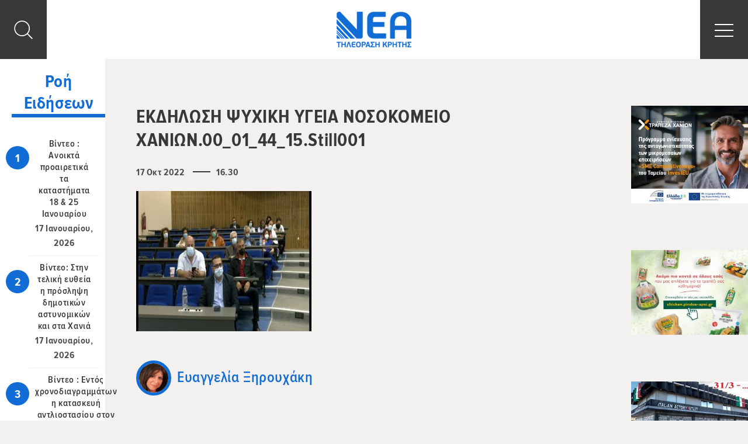

--- FILE ---
content_type: text/html; charset=UTF-8
request_url: https://www.neatv.gr/enas-stoys-dyo-paschei-apo-kapoia-psychiki-diatarachi-megalos-o-ogkos-ton-asthenon-se-anamoni/ekdilosi-psychiki-ygeia-nosokomeio-chanion-00_01_44_15-still001/
body_size: 14946
content:
<!DOCTYPE html><html lang="el" xmlns:og="http://opengraphprotocol.org/schema/" xmlns:fb="http://www.facebook.com/2008/fbml" class="no-js"><head><meta charset="UTF-8"><meta name="viewport" content="width=device-width, initial-scale=1"><meta http-equiv="X-UA-Compatible" content="IE=edge">  <script>window.dataLayer = window.dataLayer || [];
      function gtag() {
        dataLayer.push(arguments);
      }
      gtag("consent", "default", {
        ad_storage: "denied",
        ad_user_data: "denied",
        ad_personalization: "denied",
        analytics_storage: "denied",
        functionality_storage: "denied",
        personalization_storage: "denied",
        security_storage: "granted",
        wait_for_update: 2000,    
      });    
      gtag("set", "ads_data_redaction", true);
      gtag("set", "url_passthrough", true);</script> <link media="all" href="https://www.neatv.gr/wp-content/cache/autoptimize/css/autoptimize_c48a48572f97b27c56aa2da2ca448c22.css" rel="stylesheet" /><title>ΕΚΔΗΛΩΣΗ ΨΥΧΙΚΗ ΥΓΕΙΑ ΝΟΣΟΚΟΜΕΙΟ ΧΑΝΙΩΝ.00_01_44_15.Still001 - ΝΕΑ Τηλεόραση Κρήτης</title> <script>(function(){document.documentElement.className = 'js';})();</script> <meta name='robots' content='index, follow, max-image-preview:large, max-snippet:-1, max-video-preview:-1' /> <script id="cookieyes" type="text/javascript" src="https://cdn-cookieyes.com/client_data/25691c3a8eaca3ed8489d86a/script.js"></script> <link rel="canonical" href="https://www.neatv.gr/wp-content/uploads/2022/10/ΕΚΔΗΛΩΣΗ-ΨΥΧΙΚΗ-ΥΓΕΙΑ-ΝΟΣΟΚΟΜΕΙΟ-ΧΑΝΙΩΝ.00_01_44_15.Still001.jpg" /><meta property="og:locale" content="el_GR" /><meta property="og:type" content="article" /><meta property="og:title" content="ΕΚΔΗΛΩΣΗ ΨΥΧΙΚΗ ΥΓΕΙΑ ΝΟΣΟΚΟΜΕΙΟ ΧΑΝΙΩΝ.00_01_44_15.Still001 - ΝΕΑ Τηλεόραση Κρήτης" /><meta property="og:url" content="https://www.neatv.gr/wp-content/uploads/2022/10/ΕΚΔΗΛΩΣΗ-ΨΥΧΙΚΗ-ΥΓΕΙΑ-ΝΟΣΟΚΟΜΕΙΟ-ΧΑΝΙΩΝ.00_01_44_15.Still001.jpg" /><meta property="og:site_name" content="ΝΕΑ Τηλεόραση Κρήτης" /><meta property="article:publisher" content="https://www.facebook.com/neatv.gr/" /><meta property="og:image" content="https://www.neatv.gr/wp-content/uploads/2022/10/ΕΚΔΗΛΩΣΗ-ΨΥΧΙΚΗ-ΥΓΕΙΑ-ΝΟΣΟΚΟΜΕΙΟ-ΧΑΝΙΩΝ.00_01_44_15.Still001.jpg" /><meta property="og:image:width" content="720" /><meta property="og:image:height" content="576" /><meta property="og:image:type" content="image/jpeg" /><meta name="twitter:card" content="summary_large_image" /><meta name="twitter:site" content="@neatv_gr" /> <script type="application/ld+json" class="yoast-schema-graph">{"@context":"https://schema.org","@graph":[{"@type":"Organization","@id":"https://www.neatv.gr/#organization","name":"NEA TV","url":"https://www.neatv.gr/","sameAs":["https://www.facebook.com/neatv.gr/","https://www.instagram.com/neatv.gr/","https://www.youtube.com/user/neatv84","https://twitter.com/neatv_gr"],"logo":{"@type":"ImageObject","@id":"https://www.neatv.gr/#logo","inLanguage":"el","url":"https://dev.neatv.gr/wp-content/uploads/2019/04/logo.png","contentUrl":"https://dev.neatv.gr/wp-content/uploads/2019/04/logo.png","width":128,"height":61,"caption":"NEA TV"},"image":{"@id":"https://www.neatv.gr/#logo"}},{"@type":"WebSite","@id":"https://www.neatv.gr/#website","url":"https://www.neatv.gr/","name":"ΝΕΑ Τηλεόραση Κρήτης","description":"ΝΕΑ Τηλεόραση Κρήτης","publisher":{"@id":"https://www.neatv.gr/#organization"},"potentialAction":[{"@type":"SearchAction","target":{"@type":"EntryPoint","urlTemplate":"https://www.neatv.gr/?s={search_term_string}"},"query-input":"required name=search_term_string"}],"inLanguage":"el"},{"@type":"WebPage","@id":"https://www.neatv.gr/wp-content/uploads/2022/10/ΕΚΔΗΛΩΣΗ-ΨΥΧΙΚΗ-ΥΓΕΙΑ-ΝΟΣΟΚΟΜΕΙΟ-ΧΑΝΙΩΝ.00_01_44_15.Still001.jpg#webpage","url":"https://www.neatv.gr/wp-content/uploads/2022/10/ΕΚΔΗΛΩΣΗ-ΨΥΧΙΚΗ-ΥΓΕΙΑ-ΝΟΣΟΚΟΜΕΙΟ-ΧΑΝΙΩΝ.00_01_44_15.Still001.jpg","name":"ΕΚΔΗΛΩΣΗ ΨΥΧΙΚΗ ΥΓΕΙΑ ΝΟΣΟΚΟΜΕΙΟ ΧΑΝΙΩΝ.00_01_44_15.Still001 - ΝΕΑ Τηλεόραση Κρήτης","isPartOf":{"@id":"https://www.neatv.gr/#website"},"datePublished":"2022-10-17T13:30:47+00:00","dateModified":"2022-10-17T13:30:47+00:00","breadcrumb":{"@id":"https://www.neatv.gr/wp-content/uploads/2022/10/ΕΚΔΗΛΩΣΗ-ΨΥΧΙΚΗ-ΥΓΕΙΑ-ΝΟΣΟΚΟΜΕΙΟ-ΧΑΝΙΩΝ.00_01_44_15.Still001.jpg#breadcrumb"},"inLanguage":"el","potentialAction":[{"@type":"ReadAction","target":["https://www.neatv.gr/wp-content/uploads/2022/10/ΕΚΔΗΛΩΣΗ-ΨΥΧΙΚΗ-ΥΓΕΙΑ-ΝΟΣΟΚΟΜΕΙΟ-ΧΑΝΙΩΝ.00_01_44_15.Still001.jpg"]}]},{"@type":"BreadcrumbList","@id":"https://www.neatv.gr/wp-content/uploads/2022/10/ΕΚΔΗΛΩΣΗ-ΨΥΧΙΚΗ-ΥΓΕΙΑ-ΝΟΣΟΚΟΜΕΙΟ-ΧΑΝΙΩΝ.00_01_44_15.Still001.jpg#breadcrumb","itemListElement":[{"@type":"ListItem","position":1,"name":"Home","item":"https://www.neatv.gr/"},{"@type":"ListItem","position":2,"name":"Ένας στους δύο πάσχει από κάποια ψυχική διαταραχή &#8211; Μεγάλος ο όγκος των ασθενών σε αναμονή","item":"https://www.neatv.gr/enas-stoys-dyo-paschei-apo-kapoia-psychiki-diatarachi-megalos-o-ogkos-ton-asthenon-se-anamoni/"},{"@type":"ListItem","position":3,"name":"ΕΚΔΗΛΩΣΗ ΨΥΧΙΚΗ ΥΓΕΙΑ ΝΟΣΟΚΟΜΕΙΟ ΧΑΝΙΩΝ.00_01_44_15.Still001"}]}]}</script> <link rel='dns-prefetch' href='//www.google.com' /><link rel='dns-prefetch' href='//s.w.org' /><meta property="fb:app_id" content="477448882599704" /><meta property="og:title" content="ΕΚΔΗΛΩΣΗ ΨΥΧΙΚΗ ΥΓΕΙΑ ΝΟΣΟΚΟΜΕΙΟ ΧΑΝΙΩΝ.00_01_44_15.Still001"/><meta property="og:type" content="article"/><meta property="og:url" content="https://www.neatv.gr/enas-stoys-dyo-paschei-apo-kapoia-psychiki-diatarachi-megalos-o-ogkos-ton-asthenon-se-anamoni/ekdilosi-psychiki-ygeia-nosokomeio-chanion-00_01_44_15-still001/"/><meta property="og:site_name" content="ΝΕΑ Τηλεόραση Κρήτης"/><meta property="og:image" content="https://www.neatv.gr/wp-content/uploads/2019/05/logo_live_blue.png"/> <script type='text/javascript' src='https://www.neatv.gr/wp-includes/js/jquery/jquery.min.js?ver=3.6.0' id='jquery-core-js'></script> <link rel='shortlink' href='https://www.neatv.gr/?p=146373' /><link rel="icon" href="https://www.neatv.gr/wp-content/uploads/2018/12/cropped-favicon-32x32.png" sizes="32x32" /><link rel="icon" href="https://www.neatv.gr/wp-content/uploads/2018/12/cropped-favicon-192x192.png" sizes="192x192" /><link rel="apple-touch-icon" href="https://www.neatv.gr/wp-content/uploads/2018/12/cropped-favicon-180x180.png" /><meta name="msapplication-TileImage" content="https://www.neatv.gr/wp-content/uploads/2018/12/cropped-favicon-270x270.png" /></head><body class="attachment attachment-template-default single single-attachment postid-146373 attachmentid-146373 attachment-jpeg loading"> <svg xmlns="http://www.w3.org/2000/svg" style="display:none;" > <symbol id="angle-right" viewBox="0 0 100 100"> <path d="M 10,50 L 60,100 L 70,90 L 30,50  L 70,10 L 60,0 Z" class="arrow" transform="translate(100, 100) rotate(180) "></path> </symbol> <symbol id="angle-left" viewBox="0 0 100 100"> <path d="M 10,50 L 60,100 L 70,90 L 30,50  L 70,10 L 60,0 Z" class="arrow"></path> </symbol> <symbol id="bullets-square" viewBox="0 0 50 50" style="fill:currentColor"> <circle cx="6.5" cy="6.5" r="6.5"/> <circle cx="43.5" cy="6.5" r="6.5"/> <circle cx="25" cy="6.5" r="6.5"/> <circle cx="6.5" cy="43.5" r="6.5"/> <circle cx="43.5" cy="43.5" r="6.5"/> <circle cx="25" cy="43.5" r="6.5"/> <circle cx="6.5" cy="25" r="6.5"/> <circle cx="43.5" cy="25" r="6.5"/> <circle cx="25" cy="25" r="6.5"/> </symbol> <symbol id="fresh-radio" viewBox="0 0 140.959 185.25"  style="fill:currentColor"> <g> <path fill-rule="evenodd" clip-rule="evenodd" d="M32.75,0.094c6.059,2.864,13.035,8.83,21,15c5.416,4.195,13.029,12.696,18,13
 c6.242,0.381,13.78-7.123,20-11c6.66-4.152,12.405-8.156,19-11c-1.499,7.927-9.54,17.725-14,26c12.681,2.32,23.501,6.5,31,14
 c-8,0.146-16.221-1.829-27,0c-10.229,1.735-21.61,9.046-27,9c-4.532-0.039-7.341-4.329-12-6c-13.746-4.932-27.69-1.647-44-1
 c-3.093-0.853,2.162-5.411,4-7c5.036-4.353,12.693-7.061,21-9C39.8,21.044,35.283,11.561,32.75,0.094z"/> <path fill-rule="evenodd" clip-rule="evenodd" d="M71.75,64.094c0,40.333,0,80.667,0,121c-13.623-5.551-28.562-19.341-41-33
 c-12.384-13.601-25.027-27.619-29-44c-5.466-22.539,2.91-42.854,18-51C36.3,48.159,58.051,56.481,71.75,64.094z"/> <path fill-rule="evenodd" clip-rule="evenodd" d="M140.75,64.094c-3.364,6.613-7.347,15.654-18,18c-4.868,1.072-11.288-1.415-16,0
 c-11.178,3.356-10.588,21.336-1,27c7.064,1.088,12.913-2.815,17,1c2.793,11.415-8.192,21.097-22.833,18.334
 c0.25,11.916,0.667,27.583-0.333,41.833c-0.73,10.406-10.576,13.126-20.834,14.833c0-40.333,0-80.667,0-121
 C91.81,53.951,128.034,52.326,140.75,64.094z"/> </g> </symbol> <symbol id="angle" viewBox="0 0 14 20" style="fill:currentColor;"> <path d="M3.7 0L.3 3.6 6.8 10 .3 16.6 3.7 20l10-10z"/> </symbol> <symbol id="home" viewBox="0 0 50 50" style="fill:currentColor;"> <path d="M25 13.4L7.5 27.8V42.6c0 .5.2 1 .6 1.4.4.4.8.6 1.4.6h11.7V32.8H29v11.7h11.7c.5 0 1-.2 1.4-.6.4-.4.6-.8.6-1.4V28v-.2L25 13.4zm0 0"/> <path d="M49.2 24.5L42.5 19V6.6c0-.3-.1-.5-.3-.7-.2-.2-.4-.3-.7-.3h-5.8c-.3 0-.5.1-.7.3-.2.2-.3.4-.3.7v5.9l-7.4-6.2c-.6-.5-1.4-.8-2.3-.8-.9 0-1.7.3-2.3.8L.8 24.5c-.2.2-.3.4-.3.7 0 .3.1.5.2.7l1.9 2.2c.2.2.4.3.6.3.2 0 .5-.1.7-.2l21-17.5 21 17.5c.2.1.4.2.6.2h.1c.3 0 .5-.2.6-.3l1.9-2.3c.2-.2.2-.4.2-.7.2-.2.1-.4-.1-.6zm0 0"/> </symbol> <symbol id="social-youtube" viewBox="0 0 591.406 743" style="fill:currentColor;"> <polygon points="40.85,0 95.334,0 130.528,127.495 133.861,127.495 167.361,0 222.392,0 159.382,186.625 
 159.382,318.983 105.308,318.983 105.308,192.636 "/> <path d="M226.272,137.496c0-18.252,6.53-32.789,19.427-43.555c12.952-10.793,30.385-16.176,52.189-16.176
 c20.001,0,36.177,5.684,48.964,17.051c12.598,11.367,18.963,26.067,18.963,43.992v121.565c0,20.138-6.256,35.877-18.635,47.353
 c-12.541,11.476-29.701,17.214-51.479,17.214c-21.04,0-37.899-5.957-50.468-17.761c-12.679-11.831-18.963-27.707-18.963-47.735
 V137.496z M275.756,263.897c0,6.448,1.722,11.421,5.137,14.974c3.443,3.525,8.279,5.301,14.618,5.301
 c6.558,0,11.777-1.803,15.547-5.41c3.908-3.607,5.793-8.58,5.793-14.864V135.692c0-5.137-1.94-9.291-5.848-12.46
 c-3.962-3.17-9.044-4.7-15.493-4.7c-5.765,0-10.602,1.53-14.263,4.7c-3.662,3.169-5.492,7.323-5.492,12.46V263.897z"/> <path d="M542.003,83.667v235.316h-48.119V292.97c-8.715,9.618-17.951,16.941-27.623,21.914
 c-9.592,4.973-18.883,7.487-27.871,7.487c-11.176,0-19.455-3.498-25.166-10.492c-5.574-7.05-8.389-17.542-8.389-31.532V83.667
 h47.953v180.395c0,5.574,1.176,9.618,3.143,12.077c1.941,2.514,5.219,3.825,9.756,3.825c3.496,0,8.061-1.694,13.471-4.973
 c5.328-3.333,10.301-7.542,14.727-12.706V83.667H542.003z"/> <polygon points="147.688,447.57 0,447.57 0,489.705 49.703,489.705 49.703,737.207 97.875,737.207 97.875,489.705 
 147.688,489.705 "/> <path d="M245.699,685.838c-4.017,4.591-8.443,8.416-13.307,11.367c-4.754,3.06-8.717,4.59-11.832,4.59
 c-3.989,0-6.913-1.147-8.826-3.497c-1.612-2.187-2.623-5.848-2.623-10.875V523.532h-42.653v178.591
 c0,12.788,2.514,22.297,7.487,28.608c5.055,6.421,12.405,9.536,22.324,9.536c8.006,0,16.23-2.24,24.755-6.776
 c8.607-4.481,16.75-11.039,24.674-19.837v23.553h42.708V523.532h-42.708V685.838z"/> <path d="M432.625,534.626c-7.078-9.127-17.434-13.717-30.986-13.717c-6.584,0-13.17,1.694-19.646,5.082
 c-6.42,3.389-12.514,8.416-18.307,14.837v-93.285h-43.118v289.664h43.118v-16.395c5.574,6.531,11.75,11.367,18.252,14.428
 c6.477,3.17,13.908,4.645,22.297,4.645c12.598,0,22.406-3.989,29.074-12.077c6.639-8.033,9.973-19.618,9.973-34.756V574.465
 C443.281,556.977,439.783,543.643,432.625,534.626 M399.343,687.149c0,6.886-1.256,11.749-3.717,14.755
 c-2.459,3.006-6.256,4.536-11.584,4.536c-3.553,0-6.996-0.819-10.248-2.404c-3.277-1.366-6.721-3.989-10.109-7.487V563.48
 c2.869-2.951,5.848-5.192,8.771-6.504c2.979-1.476,6.039-2.158,9.072-2.158c5.736,0,10.191,1.831,13.361,5.602
 c2.924,3.716,4.453,9.181,4.453,16.504V687.149z"/> <path d="M591.406,635.397v-54.43c0-20.22-5.273-35.74-15.766-46.506c-10.494-10.82-25.521-16.258-45.086-16.258
 c-19.127,0-34.619,5.819-46.725,17.46c-12.104,11.694-18.115,26.887-18.115,45.304v95.963c0,20.602,5.52,36.724,16.449,48.527
 C493.121,737.152,508.257,743,527.357,743c21.313,0,37.271-5.465,47.982-16.504c10.738-11.094,16.066-27.652,16.066-49.565v-10.93
 h-43.992v9.781c0,12.515-1.422,20.657-4.182,24.265c-2.814,3.716-7.787,5.574-14.836,5.574c-6.887,0-11.641-2.132-14.564-6.449
 c-2.76-4.372-4.125-12.187-4.125-23.39v-40.385H591.406z M509.707,580.585c0-8.853,1.42-15.302,4.453-19.072
 c2.979-3.989,7.76-5.848,14.564-5.848c6.529,0,11.367,1.858,14.234,5.848c2.979,3.771,4.455,10.22,4.455,19.072v21.641h-37.707
 V580.585z"/> </symbol> <symbol id="social-twitter" viewBox="0 0 1080 743" style="fill:currentColor;"> <path d="M1078.51,342.703c-37.899,6.449-92.884-0.274-122.042-12.349c60.577-5.042,101.568-32.518,117.276-69.905
 c-21.78,13.412-89.56,28.024-126.914,14.132c-1.818-8.781-3.807-17.151-5.899-24.766C912.495,145.128,814.84,60.697,712.691,70.901
 c8.127-3.328,16.564-6.483,25.037-9.263c11.115-4.081,77.181-14.852,66.89-38.108c-8.884-20.547-89.561,15.487-104.722,20.152
 c20.065-7.513,53.236-20.512,56.768-43.545c-30.768,4.167-60.886,18.711-84.209,39.893c8.438-9.057,14.818-20.084,16.122-31.986
 c-81.912,52.428-129.829,158.024-168.488,260.567c-30.459-29.567-57.488-52.737-81.635-65.738
 c-67.78-36.428-149.005-74.398-276.296-121.7c-3.911,42.172,20.786,98.271,92.063,135.54c-15.469-2.074-43.631,2.556-66.236,7.923
 c9.228,48.365,39.241,88.154,120.638,107.364c-37.148,2.538-56.425,11.011-73.782,29.155c16.877,33.682,58.243,73.198,132.54,65.068
 c-82.665,35.742-33.683,101.772,33.547,91.928C286.224,636.803,105.39,628.02,1.491,528.819
 c271.219,369.938,860.685,218.773,948.46-137.545C1015.876,391.822,1054.502,368.498,1078.51,342.703"/> </symbol> <symbol id="social-tumblr" viewBox="0 0 428 743" style="fill:currentColor;"> <path d="M391.781,593.445c-13.813,6.59-40.244,12.324-59.975,12.846c-59.451,1.6-70.994-41.771-71.516-73.266V301.729h149.213
 V189.265h-148.65V0H151.998c-1.786,0-4.914,1.563-5.324,5.546c-6.366,57.927-33.504,159.596-146.192,200.213v95.972H75.68v242.798
 c0,83.094,61.315,201.18,223.182,198.424c54.574-0.932,115.219-23.826,128.658-43.518L391.781,593.445"/> </symbol> <symbol id="social-linkedin" viewBox="0 0 778 743" style="fill:currentColor;"> <path d="M777.777,455.531V743H611.123V474.785c0-67.379-24.104-113.36-84.429-113.36
 c-46.051,0-73.453,30.987-85.511,60.964c-4.396,10.719-5.527,25.633-5.527,40.635V743H268.945c0,0,2.246-454.269,0-501.333h166.695
 v71.061c-0.339,0.531-0.777,1.105-1.097,1.62h1.097v-1.62c22.146-34.109,61.699-82.838,150.23-82.838
 C695.554,229.887,777.777,301.542,777.777,455.531z M94.559,0C37.525,0,0.223,37.408,0.223,86.601
 c0,48.122,36.224,86.665,92.122,86.665h1.114c58.136,0,94.292-38.536,94.292-86.665C186.654,37.408,151.595,0,94.559,0z
 M10.125,743h166.647V241.667H10.125V743z"/> </symbol> <symbol id="social-googleplus" viewBox="0 0 47.6 30.1" style="fill:currentColor;"> <g> <g> <path d="M15.487,0.003c2.546,0.029,4.929,0.666,7.118,1.954c1.47,0.839,2.303,1.693,2.663,1.953
 c-1.501,1.476-2.946,2.924-4.417,4.371c-1.094-0.941-2.303-1.809-4.397-2.127C16.018,6.09,15.59,6.06,15.168,6.06
 c-4.205,0-7.729,3.041-8.667,7.026c-0.224,0.896-0.288,1.808-0.209,2.721c0.318,3.704,2.799,6.743,6.147,7.829
 c0.854,0.27,1.737,0.396,2.629,0.396c0.208,0,0.417-0.006,0.624-0.021c1.579-0.102,3.059-0.521,4.396-1.402
 c2.255-1.533,2.983-3.936,2.987-4.529c-0.42,0-7.678,0-8.061,0c0.002-0.199,0.03-3.966,0.045-5.804l0.017-0.245
 c4.717,0,9.42,0,14.152,0c0.762,4.413,0.076,9.057-2.672,12.69c-1.901,2.504-4.432,4.082-7.447,4.863
 c-1.34,0.346-2.697,0.514-4.064,0.514c-0.29,0-0.582-0.006-0.874-0.023c-2.951-0.174-5.635-1.098-8.01-2.85
 c-3.064-2.256-4.995-5.268-5.806-8.986c-0.295-1.346-0.399-2.691-0.288-4.051c0.212-3.212,1.335-6.093,3.395-8.596
 c2.133-2.62,4.851-4.327,8.099-5.151c0.827-0.218,1.653-0.348,2.492-0.391C14.53,0.033,15.008,0.003,15.487,0.003z"/> </g> <g> <polygon points="42.361,6.978 42.361,7.123 42.322,12.231 47.416,12.231 47.576,12.231 47.574,12.375 
 47.545,16.182 47.543,16.34 47.385,16.34 42.291,16.34 42.252,21.434 42.25,21.58 42.107,21.58 38.285,21.58 38.143,21.58 
 38.143,21.434 38.182,16.34 33.088,16.34 32.93,16.34 32.93,16.182 32.959,12.375 32.961,12.231 33.119,12.231 38.213,12.231 
 38.252,7.123 38.252,6.978 38.398,6.978 42.219,6.978 		"/> </g> </g> </symbol> <symbol id="social-facebook" viewBox="0 0 18.5 35" style="fill:currentColor;"> <g> <g> <path d="M13.854-0.003c0.936,0,1.877,0.051,2.811,0.093c0.609,0.025,1.219,0.112,1.791,0.175L18.412,5.9
 c-0.174,0-0.311,0-0.449,0c-0.617,0-1.236-0.008-1.855-0.008c-0.463,0-0.928,0.004-1.391,0.021
 c-1.494,0.05-2.594,0.609-2.67,2.476c-0.047,1.344-0.082,4.311-0.084,4.467c0.078,0,1.555,0.006,3.041,0.006
 c0.742,0,1.467-0.002,1.975-0.006c0.385,0,0.77,0,1.205,0c-0.303,2.165-0.578,4.243-0.881,6.333h-5.338l-0.121,15.814H5.287
 l0.121-15.839H0.045l0.048-6.296h5.388l0.003-0.473c0.01-1.27-0.005-2.538,0.042-3.808c0.019-0.796,0.062-1.617,0.205-2.414
 C6.094,4.246,6.99,2.628,8.604,1.471c1.414-1.008,3.021-1.431,4.727-1.468C13.504-0.001,13.678-0.003,13.854-0.003z"/> </g> </g> </symbol> <symbol id="social-instagram" viewBox="0 0 33.4 33.4" style="fill:currentColor;"> <g> <path d="M25.661,5.824c0.008,0,0.016,0,0.023,0c1.098,0,1.988,0.897,1.98,2.01
 c-0.008,1.099-0.912,1.996-2.023,1.996c-1.113-0.014-1.99-0.911-1.98-2.01C23.669,6.716,24.56,5.824,25.661,5.824z"/> <path d="M33.179,8.396c0.25,2.626,0.408,15.031-0.361,17.938c-1.035,3.805-3.518,6.055-7.367,6.671
 c-1.438,0.231-5.322,0.372-9.202,0.372c-3.971,0-7.938-0.146-9.27-0.493c-3.784-0.978-6.042-3.442-6.643-7.273
 C-0.112,22.797-0.159,9.723,0.653,6.883c1.06-3.697,3.527-5.868,7.269-6.484c1.696-0.277,5.012-0.375,8.36-0.375
 c3.115,0,6.256,0.085,8.146,0.188c2.289,0.12,4.387,0.856,6.088,2.491C32.14,4.257,32.97,6.2,33.179,8.396z M29.974,25.061
 c0.477-2.934,0.479-13.637,0.203-16.383c-0.297-2.934-2.092-4.862-4.994-5.318c-1.438-0.218-4.898-0.314-8.342-0.314
 c-3.322,0-6.628,0.09-8.083,0.247c-2.909,0.336-4.866,2.131-5.33,5.024C2.95,11.384,2.956,22.851,3.314,25.155
 c0.37,2.397,1.723,4.045,4.115,4.715c1.295,0.362,5.171,0.493,8.973,0.493c3.499,0,6.935-0.111,8.226-0.252
 C27.565,29.79,29.507,27.981,29.974,25.061"/> <path d="M16.772,8.155c4.715,0,8.518,3.831,8.48,8.561c-0.035,4.716-3.896,8.546-8.625,8.546
 c-4.728,0-8.518-3.83-8.48-8.561C8.183,11.973,12.044,8.142,16.772,8.155z M16.646,22.234c3.032,0,5.53-2.441,5.579-5.479
 c0.051-3.068-2.381-5.56-5.438-5.587c-0.016,0-0.031,0-0.049,0c-3.031,0-5.528,2.441-5.577,5.479
 c-0.051,3.055,2.382,5.559,5.436,5.586C16.615,22.234,16.63,22.234,16.646,22.234"/> </g> </symbol> <symbol id="search" viewBox="0 0 55 55" style="fill:currentColor;"> <path d="M54 51.7L40.9 38.6c3.5-4 5.7-9.3 5.7-15.1 0-12.7-10.3-23-23-23s-23 10.3-23 23 10.3 23 23 23c5.8 0 11.1-2.1 15.1-5.7L51.8 54c.3.3.7.5 1.1.5.4 0 .8-.2 1.1-.5.7-.6.7-1.6 0-2.3M3.4 23.5c0-11.1 9-20.1 20.1-20.1 11.1 0 20.1 9 20.1 20.1 0 11.1-9 20.1-20.1 20.1-11.1 0-20.1-9.1-20.1-20.1"/> </symbol> <symbol id="filter-icon" viewBox="0 0 239 251.333" style="fill:currentColor;"> <g> <path d="M110.853,29.04c-4.12-14.111-17.144-24.458-32.57-24.458c-15.422,0-28.452,10.346-32.566,24.458H14.259
 c-5.239,0-9.489,4.246-9.489,9.485c0,5.239,4.25,9.489,9.489,9.489h31.457c4.114,14.108,17.144,24.458,32.566,24.458
 c15.426,0,28.45-10.35,32.57-24.458h105.915c5.24,0,9.489-4.25,9.489-9.489c0-5.239-4.249-9.485-9.489-9.485H110.853L110.853,29.04
 z M63.31,38.524c0-8.251,6.72-14.968,14.973-14.968c8.256,0,14.972,6.716,14.972,14.968c0,8.257-6.716,14.973-14.972,14.973
 C70.03,53.498,63.31,46.781,63.31,38.524L63.31,38.524z M63.31,38.524"/> <path d="M234.769,124.865c0-18.715-15.229-33.947-33.942-33.947c-15.426,0-28.451,10.35-32.57,24.461H14.259
 c-5.239,0-9.489,4.246-9.489,9.485c0,5.238,4.25,9.484,9.489,9.484h153.997c4.119,14.112,17.145,24.458,32.57,24.458
 C219.54,158.808,234.769,143.58,234.769,124.865L234.769,124.865z M185.854,124.865c0-8.256,6.716-14.972,14.973-14.972
 c8.251,0,14.969,6.715,14.969,14.972c0,8.256-6.718,14.972-14.969,14.972C192.569,139.837,185.854,133.121,185.854,124.865
 L185.854,124.865z M185.854,124.865"/> <path d="M148.078,202.709c-4.116-14.107-17.142-24.457-32.567-24.457c-15.425,0-28.451,10.35-32.569,24.457H14.257
 c-5.239,0-9.489,4.246-9.489,9.489c0,5.234,4.25,9.485,9.489,9.485h68.684c4.119,14.107,17.144,24.457,32.569,24.457
 c15.426,0,28.451-10.35,32.567-24.457h68.688c5.239,0,9.49-4.246,9.49-9.485c0-5.243-4.251-9.489-9.49-9.489H148.078
 L148.078,202.709z M100.54,212.198c0-8.257,6.716-14.973,14.971-14.973c8.257,0,14.973,6.716,14.973,14.973
 c0,8.252-6.716,14.968-14.973,14.968C107.256,227.166,100.54,220.45,100.54,212.198L100.54,212.198z M100.54,212.198"/> </g> </symbol> <symbol id="embed" viewBox="0 0 101 126.25" style="fill:currentColor;"> <g> <path d="M67.155,33.417l-4.869,4.809l12.425,12.269L62.286,62.764l4.869,4.81l17.296-17.079L67.155,33.417z M34.14,33.417 L16.844,50.495L34.14,67.573l4.871-4.81L26.584,50.495l12.427-12.269L34.14,33.417z M41.876,72.382h7.301l9.742-43.774h-7.303 L41.876,72.382z"/> </g> </symbol> <symbol id="download-icon" viewBox="0 0 41.855 35.954" style="fill:currentColor;"> <g> <path fill="currentColor" d="M19.321,29.125c0.057,0.063,0.754,0.697,1.609,0.697c0.855,0,1.484-0.564,1.619-0.707l8.656-8.652
 c0.861-0.861,0.861-2.258,0-3.118c-0.861-0.863-2.256-0.862-3.119-0.002l-4.951,4.952V2.206C23.135,0.989,22.148,0,20.93,0
 c-1.217,0-2.207,0.988-2.207,2.205v20.09l-4.948-4.952c-0.862-0.86-2.259-0.86-3.12,0s-0.861,2.257,0,3.12L19.321,29.125z"/> <path fill="currentColor" d="M41.849,24.344v-0.182h-0.018c-0.096-0.826-0.789-1.472-1.639-1.472c-0.852,0-1.545,0.646-1.641,1.472h-0.008
 v0.098c-0.002,0.031-0.01,0.061-0.01,0.092c0,0.029,0.008,0.061,0.01,0.09v4.064c0,2.244-1.289,4.141-2.813,4.141H6.13
 c-1.524,0-2.813-1.896-2.813-4.141v-4.344H3.298c-0.095-0.826-0.789-1.472-1.641-1.472c-0.851,0-1.543,0.646-1.64,1.472H0.009
 v0.094c-0.002,0.031-0.01,0.063-0.01,0.096s0.009,0.063,0.01,0.094v4.062c0,4.106,2.746,7.446,6.121,7.446h29.602
 c3.377,0,6.121-3.34,6.121-7.446v-4.148c0,0,0.002-0.004,0.002-0.006S41.849,24.346,41.849,24.344z"/> </g> </symbol> <symbol id="embed-icon" viewBox="49.147 38.951 41.853 27.099" style="fill:currentColor;"> <g> <path style="fill:currentColor;" d="M80.293,41.928l-3.013,2.978l7.69,7.595l-7.69,7.595l3.013,2.978L91,52.5L80.293,41.928z M59.855,41.928
 L49.147,52.5l10.708,10.572l3.015-2.978L55.177,52.5l7.693-7.595L59.855,41.928z M64.644,66.05h4.52l6.032-27.099h-4.522
 L64.644,66.05z"/> </g> </symbol> </svg><div id="page" class="site"><header class="site-header desktop-header" ><nav class="navbar navbar-default"><div class="logo-wrapper"> <a href="https://www.neatv.gr"><img src=https://www.neatv.gr/wp-content/uploads/2018/09/logo.png alt=ΝΕΑ Τηλεόραση Κρήτης /></a></div><div class="menu-wrapper"><div class="menu-inner-wrapper"><div class="header-menu"><ul id="menu-main-menu" class="menu"><li id="menu-item-95352" class="menu-item menu-item-type-post_type menu-item-object-broadcast menu-item-95352"><a href="https://www.neatv.gr/broadcast/deltio-eidisewn/">Δελτιο Ειδησεων</a></li><li id="menu-item-43" class="menu-item menu-item-type-post_type menu-item-object-page current_page_parent menu-item-43"><a href="https://www.neatv.gr/news/">News</a></li><li id="menu-item-95169" class="menu-item menu-item-type-post_type menu-item-object-page menu-item-95169"><a href="https://www.neatv.gr/broadcasts/">Εκπομπες</a></li><li id="menu-item-88762" class="menu-item menu-item-type-custom menu-item-object-custom menu-item-88762"><a href="https://www.cosmotetv.gr/portal/program#genre=%CE%A4%CE%BF%CF%80%CE%B9%CE%BA%CE%AC%20%CE%95%CE%BB%CE%BB.#callSign=kritineatv">Προγραμμα TV</a></li><li id="menu-item-47" class="menu-item menu-item-type-post_type menu-item-object-page menu-item-47"><a href="https://www.neatv.gr/contact/">Επικοινωνια</a></li></ul></div></div></div><div class="header-links-wrapper"><div class="live-news"> <a class="radio-link" href="http://neatv.gr/live-broadcast/" target="_blank"> <span class="news-icon circle-element"></span><div class="link-text"> <span class="link-title">live</span></div> </a></div><div class="live-radio"> <a class="radio-link" href="http://neatv.gr/live-radio/" target="_blank"> <span class="radio-icon circle-element"></span><div class="link-text"> <span class="link-title">live radio</span> <span class="link-subtitle">105 FM Live</span></div> </a></div><div class="search-button-wrapper"> <button class="open-search-button js-open-search-form" type="button"> <span class="screen-reader-text">Toggle Search</span> <svg class='icon-search'><use xlink:href='#search'></use></svg> </button></div></div></nav></header><header class="site-header mobile-header" ><nav class="navbar navbar-default"><div class="header-top-left"><div class="search-button-wrapper"> <button class="open-search-button js-open-search-form" type="button"> <span class="screen-reader-text">Toggle Search</span> <svg class='icon-search'><use xlink:href='#search'></use></svg> </button></div></div><div class="header-top-center"><div class="logo-wrapper"> <a href="https://www.neatv.gr"><img src=https://www.neatv.gr/wp-content/uploads/2018/09/logo.png alt=ΝΕΑ Τηλεόραση Κρήτης /></a></div></div><div class="header-top-right"><div class="toggle-menu-wrapper"> <button class="toggle-menu-button js-toggle-menu-button" type="button"> <span class="bar first-bar"></span> <span class="bar"></span> <span class="bar last-bar"></span> <span class="screen-reader-text">Toggle Menu</span> </button></div></div><div class="menu-wrapper"><div class="menu-close-button-wrapper"> <button class="close-menu-button js-close-menu-button" type="button"> <span class="bar"></span> <span class="bar"></span> <span class="screen-reader-text">Toggle Menu</span> </button></div><div class="menu-container"><div class="menu-inner-wrapper"><div class="header-menu"><ul id="menu-main-menu-1" class="menu"><li class="menu-item menu-item-type-post_type menu-item-object-broadcast menu-item-95352"><a href="https://www.neatv.gr/broadcast/deltio-eidisewn/">Δελτιο Ειδησεων</a></li><li class="menu-item menu-item-type-post_type menu-item-object-page current_page_parent menu-item-43"><a href="https://www.neatv.gr/news/">News</a></li><li class="menu-item menu-item-type-post_type menu-item-object-page menu-item-95169"><a href="https://www.neatv.gr/broadcasts/">Εκπομπες</a></li><li class="menu-item menu-item-type-custom menu-item-object-custom menu-item-88762"><a href="https://www.cosmotetv.gr/portal/program#genre=%CE%A4%CE%BF%CF%80%CE%B9%CE%BA%CE%AC%20%CE%95%CE%BB%CE%BB.#callSign=kritineatv">Προγραμμα TV</a></li><li class="menu-item menu-item-type-post_type menu-item-object-page menu-item-47"><a href="https://www.neatv.gr/contact/">Επικοινωνια</a></li></ul></div></div><div class="header-links-wrapper"><div class="live-news"> <a class="radio-link" href="http://neatv.gr/live-broadcast/" target="_blank"> <span class="news-icon circle-element"></span><div class="link-text"> <span class="link-title">live</span></div> </a></div><div class="live-radio"> <a class="radio-link" href="http://neatv.gr/live-radio/" target="_blank"> <span class="radio-icon circle-element"></span><div class="link-text"> <span class="link-title">live radio</span> <span class="link-subtitle">105 FM Live</span></div> </a></div></div></div></div></nav></header><div class="search-wrapper"><div class="search-close-button-wrapper"> <button class="close-search-button js-close-search-form" type="button"> <span class="bar"></span> <span class="bar"></span> <span class="screen-reader-text">Toggle search</span> </button></div><div class="search-container"><form role="search" method="get" class="search-form" action="https://www.neatv.gr/"> <label> <span class="screen-reader-text">Search for:</span> <input type="search" class="search-field"
 placeholder="Search …"
 value="" name="s"
 title="Search for:" /> </label> <button type="submit" class="search-submit" aria-label="Search"
 value="Search"> <svg class='icon-search'><use xlink:href='#search'></use></svg> </button></form></div></div><div id="content" class="site-content"><section class="main-content-section"><div id="primary" class="content-area main-grid-layout"><aside class="column left-column recent-posts"><div id="recent-posts-4" class="widget widget_recent_entries"><h2 class="widgettitle">Ροή Ειδήσεων</h2><ul><li> <a href="https://www.neatv.gr/vinteo-anoikta-proairetika-ta-katastimata-18-amp-25-ianoyarioy/">Βίντεο : Ανοικτά προαιρετικά τα καταστήματα 18 &#038; 25 Ιανουαρίου</a> <span class="post-date">17 Ιανουαρίου, 2026</span></li><li> <a href="https://www.neatv.gr/vinteo-stin-teliki-eytheia-i-proslipsi-dimotikon-astynomikon-kai-sta-chania/">Βίντεο: Στην τελική ευθεία η πρόσληψη δημοτικών αστυνομικών και στα Χανιά</a> <span class="post-date">17 Ιανουαρίου, 2026</span></li><li> <a href="https://www.neatv.gr/vinteo-entos-chronodiagrammaton-i-kataskeyi-antliostasioy-ston-stayro-akrotirioy/">Βίντεο : Εντός χρονοδιαγραμμάτων η κατασκευή αντλιοστασίου στον Σταυρό Ακρωτηρίου</a> <span class="post-date">16 Ιανουαρίου, 2026</span></li><li> <a href="https://www.neatv.gr/allazoyn-thesi-ta-tep-toy-nosokomeioy-chanion-quot-apo-ayrio-sta-dexia-kai-ochi-aristera-quot/">Αλλάζουν θέση τα ΤΕΠ του νοσοκομείου Χανίων &#8211; &#8220;Από αύριο στα δεξιά και όχι αριστερά&#8221;</a> <span class="post-date">16 Ιανουαρίου, 2026</span></li><li> <a href="https://www.neatv.gr/vinteo-neo-kyma-kakokairias-pro-ton-pylon-stin-kriti-me-poly-chamiles-thermokrasies-voriades-kai-vrochoptoseis/">Βίντεο &#8211; Νέο κύμα κακοκαιρίας προ των πυλών στην Κρήτη με πολύ χαμηλές θερμοκρασίες, Βοριάδες και βροχοπτώσεις</a> <span class="post-date">16 Ιανουαρίου, 2026</span></li></ul></div><div id="media_image-119" class="widget widget_media_image"><a href="https://etanap.gr/"><img width="300" height="250" src="https://www.neatv.gr/wp-content/uploads/2025/10/Ηλεκτρονικό-banner-Samaria-300x250-1.jpg" class="image wp-image-177628  attachment-full size-full" alt="Synka supermarket promotional offer" loading="lazy" style="max-width: 100%; height: auto;" srcset="https://www.neatv.gr/wp-content/uploads/2025/10/Ηλεκτρονικό-banner-Samaria-300x250-1.jpg 300w, https://www.neatv.gr/wp-content/uploads/2025/10/Ηλεκτρονικό-banner-Samaria-300x250-1-120x100.jpg 120w" sizes="(max-width: 300px) 100vw, 300px" /></a></div><div id="media_image-118" class="widget widget_media_image"><a href="https://synka-sm.gr"><img width="300" height="250" src="https://www.neatv.gr/wp-content/uploads/2026/01/IMG_4549.gif" class="image wp-image-180863  attachment-full size-full" alt="" loading="lazy" style="max-width: 100%; height: auto;" /></a></div></aside><main id="main" class="site-main" role="main"><div class="column main-column post-container container-boxed"><div class="breadcrumb-container"><p class="breadcrumbs"></p></div><article id="post-146373" class="post-146373 attachment type-attachment status-inherit hentry"><div class="content-row"><h1 class="post-title">ΕΚΔΗΛΩΣΗ ΨΥΧΙΚΗ ΥΓΕΙΑ ΝΟΣΟΚΟΜΕΙΟ ΧΑΝΙΩΝ.00_01_44_15.Still001</h1><div class="text-container"><div class="post-text-before"> <span class="post-date">17 Οκτ 2022</span> <span class="post-time">16.30</span></div><div class="post-text"><p class="attachment"><a href='https://www.neatv.gr/wp-content/uploads/2022/10/ΕΚΔΗΛΩΣΗ-ΨΥΧΙΚΗ-ΥΓΕΙΑ-ΝΟΣΟΚΟΜΕΙΟ-ΧΑΝΙΩΝ.00_01_44_15.Still001.jpg'><img width="300" height="240" src="https://www.neatv.gr/wp-content/uploads/2022/10/ΕΚΔΗΛΩΣΗ-ΨΥΧΙΚΗ-ΥΓΕΙΑ-ΝΟΣΟΚΟΜΕΙΟ-ΧΑΝΙΩΝ.00_01_44_15.Still001-300x240.jpg" class="attachment-medium size-medium" alt="" loading="lazy" srcset="https://www.neatv.gr/wp-content/uploads/2022/10/ΕΚΔΗΛΩΣΗ-ΨΥΧΙΚΗ-ΥΓΕΙΑ-ΝΟΣΟΚΟΜΕΙΟ-ΧΑΝΙΩΝ.00_01_44_15.Still001-300x240.jpg 300w, https://www.neatv.gr/wp-content/uploads/2022/10/ΕΚΔΗΛΩΣΗ-ΨΥΧΙΚΗ-ΥΓΕΙΑ-ΝΟΣΟΚΟΜΕΙΟ-ΧΑΝΙΩΝ.00_01_44_15.Still001-120x96.jpg 120w, https://www.neatv.gr/wp-content/uploads/2022/10/ΕΚΔΗΛΩΣΗ-ΨΥΧΙΚΗ-ΥΓΕΙΑ-ΝΟΣΟΚΟΜΕΙΟ-ΧΑΝΙΩΝ.00_01_44_15.Still001.jpg 720w" sizes="(max-width: 300px) 100vw, 300px" /></a></p></div><div class="post-author-details"> <a href="https://www.neatv.gr/author/xirouchakineatv-gr/"> <span class="author-image"> <img data-del="avatar" src='https://www.neatv.gr/wp-content/uploads/2019/03/xirouchaki.jpg' class='avatar pp-user-avatar avatar-thumbnailwp-user-avatar wp-user-avatar-thumbnail photo ' width='150'/> </span> </a> <a href="https://www.neatv.gr/author/xirouchakineatv-gr/"> <span class="author-name"> Ευαγγελία Ξηρουχάκη </span> </a></div><div class="post-text-after-links"><div class="post-tags"></div><div class="social-share"> <span class="soxail-text">SHARE | </span><div class="social-buttons-container"><div class="social-share-button social-share-facebook"> <a href="https://www.facebook.com/sharer/sharer.php?u=https://www.neatv.gr/enas-stoys-dyo-paschei-apo-kapoia-psychiki-diatarachi-megalos-o-ogkos-ton-asthenon-se-anamoni/ekdilosi-psychiki-ygeia-nosokomeio-chanion-00_01_44_15-still001" target="_blank" aria-label="Facebook"><svg class='icon-social-facebook'><use xlink:href='#social-facebook'></use></svg></a></div><div class="social-share-button social-share-twitter"> <a href="https://twitter.com/intent/tweet?url=https://www.neatv.gr/enas-stoys-dyo-paschei-apo-kapoia-psychiki-diatarachi-megalos-o-ogkos-ton-asthenon-se-anamoni/ekdilosi-psychiki-ygeia-nosokomeio-chanion-00_01_44_15-still001&text=ΕΚΔΗΛΩΣΗ ΨΥΧΙΚΗ ΥΓΕΙΑ ΝΟΣΟΚΟΜΕΙΟ ΧΑΝΙΩΝ.00_01_44_15.Still001&tw_p=tweetbutton&url=https://www.neatv.gr/enas-stoys-dyo-paschei-apo-kapoia-psychiki-diatarachi-megalos-o-ogkos-ton-asthenon-se-anamoni/ekdilosi-psychiki-ygeia-nosokomeio-chanion-00_01_44_15-still001" target="_blank" aria-label="Twitter"><svg class='icon-social-twitter'><use xlink:href='#social-twitter'></use></svg></a></div></div></div></div></div></div></article></div></main><aside class="column right-column"><div id="media_image-57" class="widget widget_media_image"><a href="https://www.chaniabank.gr/epichirisis/anaptyxiaka-programmata/eif/investeu-sme-competitiveness/"><img width="300" height="250" src="https://www.neatv.gr/wp-content/uploads/2025/10/TX_SME-Competitiveness_banner_300x250.jpeg" class="image wp-image-177253  attachment-full size-full" alt="Synka supermarket promotional offer" loading="lazy" style="max-width: 100%; height: auto;" srcset="https://www.neatv.gr/wp-content/uploads/2025/10/TX_SME-Competitiveness_banner_300x250.jpeg 300w, https://www.neatv.gr/wp-content/uploads/2025/10/TX_SME-Competitiveness_banner_300x250-120x100.jpeg 120w" sizes="(max-width: 300px) 100vw, 300px" /></a></div><div id="media_image-96" class="widget widget_media_image"><a href="https://www.pindos-apsi.gr/"><img width="300" height="218" src="https://www.neatv.gr/wp-content/uploads/2023/09/retail_banner-300x218.jpg" class="image wp-image-155534  attachment-medium size-medium" alt="Synka supermarket promotional offer" loading="lazy" style="max-width: 100%; height: auto;" srcset="https://www.neatv.gr/wp-content/uploads/2023/09/retail_banner-300x218.jpg 300w, https://www.neatv.gr/wp-content/uploads/2023/09/retail_banner-1024x745.jpg 1024w, https://www.neatv.gr/wp-content/uploads/2023/09/retail_banner-768x559.jpg 768w, https://www.neatv.gr/wp-content/uploads/2023/09/retail_banner-1536x1118.jpg 1536w, https://www.neatv.gr/wp-content/uploads/2023/09/retail_banner-120x87.jpg 120w, https://www.neatv.gr/wp-content/uploads/2023/09/retail_banner.jpg 2000w" sizes="(max-width: 300px) 100vw, 300px" /></a></div><div id="media_image-133" class="widget widget_media_image"><a href="https://www.facebook.com/share/1coRffZy6E/?mibextid=wwXIfr"><img width="300" height="300" src="https://www.neatv.gr/wp-content/uploads/2025/04/maketa-F-300x300.jpeg" class="image wp-image-172576  attachment-medium size-medium" alt="Synka supermarket promotional offer" loading="lazy" style="max-width: 100%; height: auto;" srcset="https://www.neatv.gr/wp-content/uploads/2025/04/maketa-F-300x300.jpeg 300w, https://www.neatv.gr/wp-content/uploads/2025/04/maketa-F-1024x1024.jpeg 1024w, https://www.neatv.gr/wp-content/uploads/2025/04/maketa-F-150x150.jpeg 150w, https://www.neatv.gr/wp-content/uploads/2025/04/maketa-F-768x768.jpeg 768w, https://www.neatv.gr/wp-content/uploads/2025/04/maketa-F-400x400.jpeg 400w, https://www.neatv.gr/wp-content/uploads/2025/04/maketa-F-120x120.jpeg 120w, https://www.neatv.gr/wp-content/uploads/2025/04/maketa-F.jpeg 1417w" sizes="(max-width: 300px) 100vw, 300px" /></a></div></aside></div></section><section class="comments-section"><div class="main-grid-layout user-comment-outer-wrapper"><div class="user-comments-inner-wrapper"><div class="user-active-comments"></div><div class="user-comment-form"><div id="respond" class="comment-respond"><p id="reply-title" class="comment-reply-title">Αφήστε μια απάντηση <small><a rel="nofollow" id="cancel-comment-reply-link" href="/enas-stoys-dyo-paschei-apo-kapoia-psychiki-diatarachi-megalos-o-ogkos-ton-asthenon-se-anamoni/ekdilosi-psychiki-ygeia-nosokomeio-chanion-00_01_44_15-still001/#respond" style="display:none;">Ακύρωση απάντησης</a></small></p><form action="https://www.neatv.gr/wp-comments-post.php" method="post" id="commentform" class="comment-form"><p class="comment-notes"><span id="email-notes">Η ηλ. διεύθυνση σας δεν δημοσιεύεται.</span> <span class="required-field-message" aria-hidden="true">Τα υποχρεωτικά πεδία σημειώνονται με <span class="required" aria-hidden="true">*</span></span></p><p class="comment-form-author"><label for="author">Όνομα <span class="required" aria-hidden="true">*</span></label> <input id="author" name="author" type="text" value="" size="30" maxlength="245" required="required" /></p><p class="comment-form-email"><label for="email">Email <span class="required" aria-hidden="true">*</span></label> <input id="email" name="email" type="text" value="" size="30" maxlength="100" aria-describedby="email-notes" required="required" /></p><p class="comment-form-comment"><label for="comment">Σχόλιο <span class="required" aria-hidden="true">*</span></label><textarea id="comment" name="comment" cols="45" rows="8" maxlength="65525" required="required"></textarea></p><div class="g-recaptcha" data-sitekey="6LfZcZwUAAAAACnGxu9JYVxlMwSWqxISrCZ8o2KP"></div><br><p class="form-submit"><input name="submit" type="submit" id="submit" class="submit" value="Δημοσίευση σχολίου" /> <input type='hidden' name='comment_post_ID' value='146373' id='comment_post_ID' /> <input type='hidden' name='comment_parent' id='comment_parent' value='0' /></p></form></div></div></div></div></section><section class="related-posts-section"><div class="main-grid-layout related-post-outer-wrapper"><div class="related-posts-container"><div class="full-width-line-title"><h2 class="related-posts-title heading-line">Δειτε επισης</h2><span class="black-line"></span></div><div class="related-posts-wrapper related-posts grid-three-columns"><article class="post-180944 post type-post status-publish format-standard has-post-thumbnail hentry category-2 category-3"> <a class="related-post-link" href="https://www.neatv.gr/ston-prothypoyrgo-tin-deytera-ekprosopos-apo-ta-chania/"><div class="post-related-video-image" style="background-image: url('https://www.neatv.gr/wp-content/uploads/2026/01/agrotes-560x380.png');"></div><div class="related-post-text"><h3 class="related-post-title">Στον Πρωθυπουργό την Δευτέρα Εκπρόσωπος από τα Χανιά</span></h3><div class="related-post-details"> <span class="related-post-date">16 Ιαν 2026</span> <span class="related-post-category">Χανιά</span></div></div> </a></article><article class="post-180923 post type-post status-publish format-standard has-post-thumbnail hentry category-2 category-5"> <a class="related-post-link" href="https://www.neatv.gr/vinteo-health-iq-to-venizeleio-nosokomeio-proto-stin-platforma-toy-poy-gia-anavathmisi-ton-ypiresion-ygeias/"><div class="post-related-video-image" style="background-image: url('https://www.neatv.gr/wp-content/uploads/2026/01/Health-IQ-2.jpg-560x354.webp');"></div><div class="related-post-text"><h3 class="related-post-title">Βίντεο HEALTH IQ: Το βενιζέλειο νοσοκομείο, πρώτο στην πλατφόρμα του ΠΟΥ για αναβάθμιση των υπηρεσιών υγείας</span></h3><div class="related-post-details"> <span class="related-post-date">15 Ιαν 2026</span> <span class="related-post-category">Ηράκλειο</span></div></div> </a></article><article class="post-180963 post type-post status-publish format-standard has-post-thumbnail hentry category-2 category-3"> <a class="related-post-link" href="https://www.neatv.gr/vinteo-entos-chronodiagrammaton-i-kataskeyi-antliostasioy-ston-stayro-akrotirioy/"><div class="post-related-video-image" style="background-image: url('https://www.neatv.gr/wp-content/uploads/2026/01/stayros-1-560x380.png');"></div><div class="related-post-text"><h3 class="related-post-title">Βίντεο : Εντός χρονοδιαγραμμάτων η κατασκευή αντλιοστασίου στον Σταυρό Ακρωτηρίου</span></h3><div class="related-post-details"> <span class="related-post-date">16 Ιαν 2026</span> <span class="related-post-category">Χανιά</span></div></div> </a></article></div></div></div></section></div><footer id="colophon" class="site-footer clearfix" role="contentinfo"><div class="not-container-boxed footer-container"><div class='row footer-row'><div id="text-5" class="widget widget_text"><div class="textwidget"><p>Copyrights © 2024<br /> ΤΜΗΜΑ INTERNET ΝΕΑΣ ΤΗΛΕΟΡΑΣΗΣ ΚΡΗΤΗΣ<br /> Web Design &amp; Development <a href="http://limecreative.gr" target="_blank" rel="noopener"><b>LIMECREATIVE</b></a></p></div></div><div id="nav_menu-2" class="widget widget_nav_menu"><h2 class="widgettitle">Ενότητες</h2><div class="menu-footer-menu-container"><ul id="menu-footer-menu" class="menu"><li id="menu-item-52" class="menu-item menu-item-type-post_type menu-item-object-page menu-item-home menu-item-52"><a href="https://www.neatv.gr/">Αρχική Σελίδα</a></li><li id="menu-item-53" class="menu-item menu-item-type-post_type menu-item-object-page menu-item-53"><a href="https://www.neatv.gr/contact/">Επικοινωνία</a></li><li id="menu-item-211" class="menu-item menu-item-type-post_type menu-item-object-page menu-item-211"><a href="https://www.neatv.gr/authors/">Συντάκτες</a></li></ul></div></div></div></div></footer></div><div style="clear:both;width:100%;text-align:center; font-size:11px; "><a target="_blank" title="Social Media Auto Publish" href="https://xyzscripts.com/wordpress-plugins/social-media-auto-publish/compare" >Social Media Auto Publish</a> Powered By : <a target="_blank" title="PHP Scripts & Programs" href="http://www.xyzscripts.com" >XYZScripts.com</a></div><script type='text/javascript' src='https://www.google.com/recaptcha/api.js?ver=5.9.2' id='google-recaptcha-js'></script> <script type='text/javascript' id='contact-form-7-js-extra'>var wpcf7 = {"api":{"root":"https:\/\/www.neatv.gr\/wp-json\/","namespace":"contact-form-7\/v1"}};</script> <script type='text/javascript' id='ppress-frontend-script-js-extra'>var pp_ajax_form = {"ajaxurl":"https:\/\/www.neatv.gr\/wp-admin\/admin-ajax.php","confirm_delete":"Are you sure?","deleting_text":"Deleting...","deleting_error":"An error occurred. Please try again.","nonce":"1167b754b2","disable_ajax_form":"false"};</script> <script type='text/javascript' id='bundle-script-js-extra'>var themeOpts = {"mapApiKey":"","mapCoords":"","mapStyles":"","mapMarker":"https:\/\/www.neatv.gr\/wp-content\/uploads\/2022\/10\/\u0395\u039a\u0394\u0397\u039b\u03a9\u03a3\u0397-\u03a8\u03a5\u03a7\u0399\u039a\u0397-\u03a5\u0393\u0395\u0399\u0391-\u039d\u039f\u03a3\u039f\u039a\u039f\u039c\u0395\u0399\u039f-\u03a7\u0391\u039d\u0399\u03a9\u039d.00_01_44_15.Still001.jpg","ajaxVideoUrl":"https:\/\/www.neatv.gr\/ajax-related-videos-pagination\/","plyrSvg":"https:\/\/www.neatv.gr\/wp-content\/themes\/neatv_theme\/assets\/icons\/plyr.svg"};</script> <script type='text/javascript' id='bundle-script-js-after'>(function(i,s,o,g,r,a,m){i['GoogleAnalyticsObject']=r;i[r]=i[r]||function(){
        (i[r].q=i[r].q||[]).push(arguments)},i[r].l=1*new Date();a=s.createElement(o),
        m=s.getElementsByTagName(o)[0];a.async=1;a.src=g;m.parentNode.insertBefore(a,m)
        })(window,document,'script','https://www.google-analytics.com/analytics.js','ga');
        ga('create', 'UA-127887725-1', 'auto');
        ga('send', 'pageview');</script> <script type='text/javascript' id='wpcf7-recaptcha-js-extra'>var wpcf7_recaptcha = {"sitekey":"6LdIXpwUAAAAAPtOVFTyaMgnUYwtvlZKFRkVuw8j","actions":{"homepage":"homepage","contactform":"contactform"}};</script> <script defer src="https://www.neatv.gr/wp-content/cache/autoptimize/js/autoptimize_f89821a85b14757151a01aee2fb54815.js"></script></body></html>

--- FILE ---
content_type: text/html; charset=utf-8
request_url: https://www.google.com/recaptcha/api2/anchor?ar=1&k=6LfZcZwUAAAAACnGxu9JYVxlMwSWqxISrCZ8o2KP&co=aHR0cHM6Ly93d3cubmVhdHYuZ3I6NDQz&hl=en&v=PoyoqOPhxBO7pBk68S4YbpHZ&size=normal&anchor-ms=20000&execute-ms=30000&cb=qufp8gcfs8cx
body_size: 49348
content:
<!DOCTYPE HTML><html dir="ltr" lang="en"><head><meta http-equiv="Content-Type" content="text/html; charset=UTF-8">
<meta http-equiv="X-UA-Compatible" content="IE=edge">
<title>reCAPTCHA</title>
<style type="text/css">
/* cyrillic-ext */
@font-face {
  font-family: 'Roboto';
  font-style: normal;
  font-weight: 400;
  font-stretch: 100%;
  src: url(//fonts.gstatic.com/s/roboto/v48/KFO7CnqEu92Fr1ME7kSn66aGLdTylUAMa3GUBHMdazTgWw.woff2) format('woff2');
  unicode-range: U+0460-052F, U+1C80-1C8A, U+20B4, U+2DE0-2DFF, U+A640-A69F, U+FE2E-FE2F;
}
/* cyrillic */
@font-face {
  font-family: 'Roboto';
  font-style: normal;
  font-weight: 400;
  font-stretch: 100%;
  src: url(//fonts.gstatic.com/s/roboto/v48/KFO7CnqEu92Fr1ME7kSn66aGLdTylUAMa3iUBHMdazTgWw.woff2) format('woff2');
  unicode-range: U+0301, U+0400-045F, U+0490-0491, U+04B0-04B1, U+2116;
}
/* greek-ext */
@font-face {
  font-family: 'Roboto';
  font-style: normal;
  font-weight: 400;
  font-stretch: 100%;
  src: url(//fonts.gstatic.com/s/roboto/v48/KFO7CnqEu92Fr1ME7kSn66aGLdTylUAMa3CUBHMdazTgWw.woff2) format('woff2');
  unicode-range: U+1F00-1FFF;
}
/* greek */
@font-face {
  font-family: 'Roboto';
  font-style: normal;
  font-weight: 400;
  font-stretch: 100%;
  src: url(//fonts.gstatic.com/s/roboto/v48/KFO7CnqEu92Fr1ME7kSn66aGLdTylUAMa3-UBHMdazTgWw.woff2) format('woff2');
  unicode-range: U+0370-0377, U+037A-037F, U+0384-038A, U+038C, U+038E-03A1, U+03A3-03FF;
}
/* math */
@font-face {
  font-family: 'Roboto';
  font-style: normal;
  font-weight: 400;
  font-stretch: 100%;
  src: url(//fonts.gstatic.com/s/roboto/v48/KFO7CnqEu92Fr1ME7kSn66aGLdTylUAMawCUBHMdazTgWw.woff2) format('woff2');
  unicode-range: U+0302-0303, U+0305, U+0307-0308, U+0310, U+0312, U+0315, U+031A, U+0326-0327, U+032C, U+032F-0330, U+0332-0333, U+0338, U+033A, U+0346, U+034D, U+0391-03A1, U+03A3-03A9, U+03B1-03C9, U+03D1, U+03D5-03D6, U+03F0-03F1, U+03F4-03F5, U+2016-2017, U+2034-2038, U+203C, U+2040, U+2043, U+2047, U+2050, U+2057, U+205F, U+2070-2071, U+2074-208E, U+2090-209C, U+20D0-20DC, U+20E1, U+20E5-20EF, U+2100-2112, U+2114-2115, U+2117-2121, U+2123-214F, U+2190, U+2192, U+2194-21AE, U+21B0-21E5, U+21F1-21F2, U+21F4-2211, U+2213-2214, U+2216-22FF, U+2308-230B, U+2310, U+2319, U+231C-2321, U+2336-237A, U+237C, U+2395, U+239B-23B7, U+23D0, U+23DC-23E1, U+2474-2475, U+25AF, U+25B3, U+25B7, U+25BD, U+25C1, U+25CA, U+25CC, U+25FB, U+266D-266F, U+27C0-27FF, U+2900-2AFF, U+2B0E-2B11, U+2B30-2B4C, U+2BFE, U+3030, U+FF5B, U+FF5D, U+1D400-1D7FF, U+1EE00-1EEFF;
}
/* symbols */
@font-face {
  font-family: 'Roboto';
  font-style: normal;
  font-weight: 400;
  font-stretch: 100%;
  src: url(//fonts.gstatic.com/s/roboto/v48/KFO7CnqEu92Fr1ME7kSn66aGLdTylUAMaxKUBHMdazTgWw.woff2) format('woff2');
  unicode-range: U+0001-000C, U+000E-001F, U+007F-009F, U+20DD-20E0, U+20E2-20E4, U+2150-218F, U+2190, U+2192, U+2194-2199, U+21AF, U+21E6-21F0, U+21F3, U+2218-2219, U+2299, U+22C4-22C6, U+2300-243F, U+2440-244A, U+2460-24FF, U+25A0-27BF, U+2800-28FF, U+2921-2922, U+2981, U+29BF, U+29EB, U+2B00-2BFF, U+4DC0-4DFF, U+FFF9-FFFB, U+10140-1018E, U+10190-1019C, U+101A0, U+101D0-101FD, U+102E0-102FB, U+10E60-10E7E, U+1D2C0-1D2D3, U+1D2E0-1D37F, U+1F000-1F0FF, U+1F100-1F1AD, U+1F1E6-1F1FF, U+1F30D-1F30F, U+1F315, U+1F31C, U+1F31E, U+1F320-1F32C, U+1F336, U+1F378, U+1F37D, U+1F382, U+1F393-1F39F, U+1F3A7-1F3A8, U+1F3AC-1F3AF, U+1F3C2, U+1F3C4-1F3C6, U+1F3CA-1F3CE, U+1F3D4-1F3E0, U+1F3ED, U+1F3F1-1F3F3, U+1F3F5-1F3F7, U+1F408, U+1F415, U+1F41F, U+1F426, U+1F43F, U+1F441-1F442, U+1F444, U+1F446-1F449, U+1F44C-1F44E, U+1F453, U+1F46A, U+1F47D, U+1F4A3, U+1F4B0, U+1F4B3, U+1F4B9, U+1F4BB, U+1F4BF, U+1F4C8-1F4CB, U+1F4D6, U+1F4DA, U+1F4DF, U+1F4E3-1F4E6, U+1F4EA-1F4ED, U+1F4F7, U+1F4F9-1F4FB, U+1F4FD-1F4FE, U+1F503, U+1F507-1F50B, U+1F50D, U+1F512-1F513, U+1F53E-1F54A, U+1F54F-1F5FA, U+1F610, U+1F650-1F67F, U+1F687, U+1F68D, U+1F691, U+1F694, U+1F698, U+1F6AD, U+1F6B2, U+1F6B9-1F6BA, U+1F6BC, U+1F6C6-1F6CF, U+1F6D3-1F6D7, U+1F6E0-1F6EA, U+1F6F0-1F6F3, U+1F6F7-1F6FC, U+1F700-1F7FF, U+1F800-1F80B, U+1F810-1F847, U+1F850-1F859, U+1F860-1F887, U+1F890-1F8AD, U+1F8B0-1F8BB, U+1F8C0-1F8C1, U+1F900-1F90B, U+1F93B, U+1F946, U+1F984, U+1F996, U+1F9E9, U+1FA00-1FA6F, U+1FA70-1FA7C, U+1FA80-1FA89, U+1FA8F-1FAC6, U+1FACE-1FADC, U+1FADF-1FAE9, U+1FAF0-1FAF8, U+1FB00-1FBFF;
}
/* vietnamese */
@font-face {
  font-family: 'Roboto';
  font-style: normal;
  font-weight: 400;
  font-stretch: 100%;
  src: url(//fonts.gstatic.com/s/roboto/v48/KFO7CnqEu92Fr1ME7kSn66aGLdTylUAMa3OUBHMdazTgWw.woff2) format('woff2');
  unicode-range: U+0102-0103, U+0110-0111, U+0128-0129, U+0168-0169, U+01A0-01A1, U+01AF-01B0, U+0300-0301, U+0303-0304, U+0308-0309, U+0323, U+0329, U+1EA0-1EF9, U+20AB;
}
/* latin-ext */
@font-face {
  font-family: 'Roboto';
  font-style: normal;
  font-weight: 400;
  font-stretch: 100%;
  src: url(//fonts.gstatic.com/s/roboto/v48/KFO7CnqEu92Fr1ME7kSn66aGLdTylUAMa3KUBHMdazTgWw.woff2) format('woff2');
  unicode-range: U+0100-02BA, U+02BD-02C5, U+02C7-02CC, U+02CE-02D7, U+02DD-02FF, U+0304, U+0308, U+0329, U+1D00-1DBF, U+1E00-1E9F, U+1EF2-1EFF, U+2020, U+20A0-20AB, U+20AD-20C0, U+2113, U+2C60-2C7F, U+A720-A7FF;
}
/* latin */
@font-face {
  font-family: 'Roboto';
  font-style: normal;
  font-weight: 400;
  font-stretch: 100%;
  src: url(//fonts.gstatic.com/s/roboto/v48/KFO7CnqEu92Fr1ME7kSn66aGLdTylUAMa3yUBHMdazQ.woff2) format('woff2');
  unicode-range: U+0000-00FF, U+0131, U+0152-0153, U+02BB-02BC, U+02C6, U+02DA, U+02DC, U+0304, U+0308, U+0329, U+2000-206F, U+20AC, U+2122, U+2191, U+2193, U+2212, U+2215, U+FEFF, U+FFFD;
}
/* cyrillic-ext */
@font-face {
  font-family: 'Roboto';
  font-style: normal;
  font-weight: 500;
  font-stretch: 100%;
  src: url(//fonts.gstatic.com/s/roboto/v48/KFO7CnqEu92Fr1ME7kSn66aGLdTylUAMa3GUBHMdazTgWw.woff2) format('woff2');
  unicode-range: U+0460-052F, U+1C80-1C8A, U+20B4, U+2DE0-2DFF, U+A640-A69F, U+FE2E-FE2F;
}
/* cyrillic */
@font-face {
  font-family: 'Roboto';
  font-style: normal;
  font-weight: 500;
  font-stretch: 100%;
  src: url(//fonts.gstatic.com/s/roboto/v48/KFO7CnqEu92Fr1ME7kSn66aGLdTylUAMa3iUBHMdazTgWw.woff2) format('woff2');
  unicode-range: U+0301, U+0400-045F, U+0490-0491, U+04B0-04B1, U+2116;
}
/* greek-ext */
@font-face {
  font-family: 'Roboto';
  font-style: normal;
  font-weight: 500;
  font-stretch: 100%;
  src: url(//fonts.gstatic.com/s/roboto/v48/KFO7CnqEu92Fr1ME7kSn66aGLdTylUAMa3CUBHMdazTgWw.woff2) format('woff2');
  unicode-range: U+1F00-1FFF;
}
/* greek */
@font-face {
  font-family: 'Roboto';
  font-style: normal;
  font-weight: 500;
  font-stretch: 100%;
  src: url(//fonts.gstatic.com/s/roboto/v48/KFO7CnqEu92Fr1ME7kSn66aGLdTylUAMa3-UBHMdazTgWw.woff2) format('woff2');
  unicode-range: U+0370-0377, U+037A-037F, U+0384-038A, U+038C, U+038E-03A1, U+03A3-03FF;
}
/* math */
@font-face {
  font-family: 'Roboto';
  font-style: normal;
  font-weight: 500;
  font-stretch: 100%;
  src: url(//fonts.gstatic.com/s/roboto/v48/KFO7CnqEu92Fr1ME7kSn66aGLdTylUAMawCUBHMdazTgWw.woff2) format('woff2');
  unicode-range: U+0302-0303, U+0305, U+0307-0308, U+0310, U+0312, U+0315, U+031A, U+0326-0327, U+032C, U+032F-0330, U+0332-0333, U+0338, U+033A, U+0346, U+034D, U+0391-03A1, U+03A3-03A9, U+03B1-03C9, U+03D1, U+03D5-03D6, U+03F0-03F1, U+03F4-03F5, U+2016-2017, U+2034-2038, U+203C, U+2040, U+2043, U+2047, U+2050, U+2057, U+205F, U+2070-2071, U+2074-208E, U+2090-209C, U+20D0-20DC, U+20E1, U+20E5-20EF, U+2100-2112, U+2114-2115, U+2117-2121, U+2123-214F, U+2190, U+2192, U+2194-21AE, U+21B0-21E5, U+21F1-21F2, U+21F4-2211, U+2213-2214, U+2216-22FF, U+2308-230B, U+2310, U+2319, U+231C-2321, U+2336-237A, U+237C, U+2395, U+239B-23B7, U+23D0, U+23DC-23E1, U+2474-2475, U+25AF, U+25B3, U+25B7, U+25BD, U+25C1, U+25CA, U+25CC, U+25FB, U+266D-266F, U+27C0-27FF, U+2900-2AFF, U+2B0E-2B11, U+2B30-2B4C, U+2BFE, U+3030, U+FF5B, U+FF5D, U+1D400-1D7FF, U+1EE00-1EEFF;
}
/* symbols */
@font-face {
  font-family: 'Roboto';
  font-style: normal;
  font-weight: 500;
  font-stretch: 100%;
  src: url(//fonts.gstatic.com/s/roboto/v48/KFO7CnqEu92Fr1ME7kSn66aGLdTylUAMaxKUBHMdazTgWw.woff2) format('woff2');
  unicode-range: U+0001-000C, U+000E-001F, U+007F-009F, U+20DD-20E0, U+20E2-20E4, U+2150-218F, U+2190, U+2192, U+2194-2199, U+21AF, U+21E6-21F0, U+21F3, U+2218-2219, U+2299, U+22C4-22C6, U+2300-243F, U+2440-244A, U+2460-24FF, U+25A0-27BF, U+2800-28FF, U+2921-2922, U+2981, U+29BF, U+29EB, U+2B00-2BFF, U+4DC0-4DFF, U+FFF9-FFFB, U+10140-1018E, U+10190-1019C, U+101A0, U+101D0-101FD, U+102E0-102FB, U+10E60-10E7E, U+1D2C0-1D2D3, U+1D2E0-1D37F, U+1F000-1F0FF, U+1F100-1F1AD, U+1F1E6-1F1FF, U+1F30D-1F30F, U+1F315, U+1F31C, U+1F31E, U+1F320-1F32C, U+1F336, U+1F378, U+1F37D, U+1F382, U+1F393-1F39F, U+1F3A7-1F3A8, U+1F3AC-1F3AF, U+1F3C2, U+1F3C4-1F3C6, U+1F3CA-1F3CE, U+1F3D4-1F3E0, U+1F3ED, U+1F3F1-1F3F3, U+1F3F5-1F3F7, U+1F408, U+1F415, U+1F41F, U+1F426, U+1F43F, U+1F441-1F442, U+1F444, U+1F446-1F449, U+1F44C-1F44E, U+1F453, U+1F46A, U+1F47D, U+1F4A3, U+1F4B0, U+1F4B3, U+1F4B9, U+1F4BB, U+1F4BF, U+1F4C8-1F4CB, U+1F4D6, U+1F4DA, U+1F4DF, U+1F4E3-1F4E6, U+1F4EA-1F4ED, U+1F4F7, U+1F4F9-1F4FB, U+1F4FD-1F4FE, U+1F503, U+1F507-1F50B, U+1F50D, U+1F512-1F513, U+1F53E-1F54A, U+1F54F-1F5FA, U+1F610, U+1F650-1F67F, U+1F687, U+1F68D, U+1F691, U+1F694, U+1F698, U+1F6AD, U+1F6B2, U+1F6B9-1F6BA, U+1F6BC, U+1F6C6-1F6CF, U+1F6D3-1F6D7, U+1F6E0-1F6EA, U+1F6F0-1F6F3, U+1F6F7-1F6FC, U+1F700-1F7FF, U+1F800-1F80B, U+1F810-1F847, U+1F850-1F859, U+1F860-1F887, U+1F890-1F8AD, U+1F8B0-1F8BB, U+1F8C0-1F8C1, U+1F900-1F90B, U+1F93B, U+1F946, U+1F984, U+1F996, U+1F9E9, U+1FA00-1FA6F, U+1FA70-1FA7C, U+1FA80-1FA89, U+1FA8F-1FAC6, U+1FACE-1FADC, U+1FADF-1FAE9, U+1FAF0-1FAF8, U+1FB00-1FBFF;
}
/* vietnamese */
@font-face {
  font-family: 'Roboto';
  font-style: normal;
  font-weight: 500;
  font-stretch: 100%;
  src: url(//fonts.gstatic.com/s/roboto/v48/KFO7CnqEu92Fr1ME7kSn66aGLdTylUAMa3OUBHMdazTgWw.woff2) format('woff2');
  unicode-range: U+0102-0103, U+0110-0111, U+0128-0129, U+0168-0169, U+01A0-01A1, U+01AF-01B0, U+0300-0301, U+0303-0304, U+0308-0309, U+0323, U+0329, U+1EA0-1EF9, U+20AB;
}
/* latin-ext */
@font-face {
  font-family: 'Roboto';
  font-style: normal;
  font-weight: 500;
  font-stretch: 100%;
  src: url(//fonts.gstatic.com/s/roboto/v48/KFO7CnqEu92Fr1ME7kSn66aGLdTylUAMa3KUBHMdazTgWw.woff2) format('woff2');
  unicode-range: U+0100-02BA, U+02BD-02C5, U+02C7-02CC, U+02CE-02D7, U+02DD-02FF, U+0304, U+0308, U+0329, U+1D00-1DBF, U+1E00-1E9F, U+1EF2-1EFF, U+2020, U+20A0-20AB, U+20AD-20C0, U+2113, U+2C60-2C7F, U+A720-A7FF;
}
/* latin */
@font-face {
  font-family: 'Roboto';
  font-style: normal;
  font-weight: 500;
  font-stretch: 100%;
  src: url(//fonts.gstatic.com/s/roboto/v48/KFO7CnqEu92Fr1ME7kSn66aGLdTylUAMa3yUBHMdazQ.woff2) format('woff2');
  unicode-range: U+0000-00FF, U+0131, U+0152-0153, U+02BB-02BC, U+02C6, U+02DA, U+02DC, U+0304, U+0308, U+0329, U+2000-206F, U+20AC, U+2122, U+2191, U+2193, U+2212, U+2215, U+FEFF, U+FFFD;
}
/* cyrillic-ext */
@font-face {
  font-family: 'Roboto';
  font-style: normal;
  font-weight: 900;
  font-stretch: 100%;
  src: url(//fonts.gstatic.com/s/roboto/v48/KFO7CnqEu92Fr1ME7kSn66aGLdTylUAMa3GUBHMdazTgWw.woff2) format('woff2');
  unicode-range: U+0460-052F, U+1C80-1C8A, U+20B4, U+2DE0-2DFF, U+A640-A69F, U+FE2E-FE2F;
}
/* cyrillic */
@font-face {
  font-family: 'Roboto';
  font-style: normal;
  font-weight: 900;
  font-stretch: 100%;
  src: url(//fonts.gstatic.com/s/roboto/v48/KFO7CnqEu92Fr1ME7kSn66aGLdTylUAMa3iUBHMdazTgWw.woff2) format('woff2');
  unicode-range: U+0301, U+0400-045F, U+0490-0491, U+04B0-04B1, U+2116;
}
/* greek-ext */
@font-face {
  font-family: 'Roboto';
  font-style: normal;
  font-weight: 900;
  font-stretch: 100%;
  src: url(//fonts.gstatic.com/s/roboto/v48/KFO7CnqEu92Fr1ME7kSn66aGLdTylUAMa3CUBHMdazTgWw.woff2) format('woff2');
  unicode-range: U+1F00-1FFF;
}
/* greek */
@font-face {
  font-family: 'Roboto';
  font-style: normal;
  font-weight: 900;
  font-stretch: 100%;
  src: url(//fonts.gstatic.com/s/roboto/v48/KFO7CnqEu92Fr1ME7kSn66aGLdTylUAMa3-UBHMdazTgWw.woff2) format('woff2');
  unicode-range: U+0370-0377, U+037A-037F, U+0384-038A, U+038C, U+038E-03A1, U+03A3-03FF;
}
/* math */
@font-face {
  font-family: 'Roboto';
  font-style: normal;
  font-weight: 900;
  font-stretch: 100%;
  src: url(//fonts.gstatic.com/s/roboto/v48/KFO7CnqEu92Fr1ME7kSn66aGLdTylUAMawCUBHMdazTgWw.woff2) format('woff2');
  unicode-range: U+0302-0303, U+0305, U+0307-0308, U+0310, U+0312, U+0315, U+031A, U+0326-0327, U+032C, U+032F-0330, U+0332-0333, U+0338, U+033A, U+0346, U+034D, U+0391-03A1, U+03A3-03A9, U+03B1-03C9, U+03D1, U+03D5-03D6, U+03F0-03F1, U+03F4-03F5, U+2016-2017, U+2034-2038, U+203C, U+2040, U+2043, U+2047, U+2050, U+2057, U+205F, U+2070-2071, U+2074-208E, U+2090-209C, U+20D0-20DC, U+20E1, U+20E5-20EF, U+2100-2112, U+2114-2115, U+2117-2121, U+2123-214F, U+2190, U+2192, U+2194-21AE, U+21B0-21E5, U+21F1-21F2, U+21F4-2211, U+2213-2214, U+2216-22FF, U+2308-230B, U+2310, U+2319, U+231C-2321, U+2336-237A, U+237C, U+2395, U+239B-23B7, U+23D0, U+23DC-23E1, U+2474-2475, U+25AF, U+25B3, U+25B7, U+25BD, U+25C1, U+25CA, U+25CC, U+25FB, U+266D-266F, U+27C0-27FF, U+2900-2AFF, U+2B0E-2B11, U+2B30-2B4C, U+2BFE, U+3030, U+FF5B, U+FF5D, U+1D400-1D7FF, U+1EE00-1EEFF;
}
/* symbols */
@font-face {
  font-family: 'Roboto';
  font-style: normal;
  font-weight: 900;
  font-stretch: 100%;
  src: url(//fonts.gstatic.com/s/roboto/v48/KFO7CnqEu92Fr1ME7kSn66aGLdTylUAMaxKUBHMdazTgWw.woff2) format('woff2');
  unicode-range: U+0001-000C, U+000E-001F, U+007F-009F, U+20DD-20E0, U+20E2-20E4, U+2150-218F, U+2190, U+2192, U+2194-2199, U+21AF, U+21E6-21F0, U+21F3, U+2218-2219, U+2299, U+22C4-22C6, U+2300-243F, U+2440-244A, U+2460-24FF, U+25A0-27BF, U+2800-28FF, U+2921-2922, U+2981, U+29BF, U+29EB, U+2B00-2BFF, U+4DC0-4DFF, U+FFF9-FFFB, U+10140-1018E, U+10190-1019C, U+101A0, U+101D0-101FD, U+102E0-102FB, U+10E60-10E7E, U+1D2C0-1D2D3, U+1D2E0-1D37F, U+1F000-1F0FF, U+1F100-1F1AD, U+1F1E6-1F1FF, U+1F30D-1F30F, U+1F315, U+1F31C, U+1F31E, U+1F320-1F32C, U+1F336, U+1F378, U+1F37D, U+1F382, U+1F393-1F39F, U+1F3A7-1F3A8, U+1F3AC-1F3AF, U+1F3C2, U+1F3C4-1F3C6, U+1F3CA-1F3CE, U+1F3D4-1F3E0, U+1F3ED, U+1F3F1-1F3F3, U+1F3F5-1F3F7, U+1F408, U+1F415, U+1F41F, U+1F426, U+1F43F, U+1F441-1F442, U+1F444, U+1F446-1F449, U+1F44C-1F44E, U+1F453, U+1F46A, U+1F47D, U+1F4A3, U+1F4B0, U+1F4B3, U+1F4B9, U+1F4BB, U+1F4BF, U+1F4C8-1F4CB, U+1F4D6, U+1F4DA, U+1F4DF, U+1F4E3-1F4E6, U+1F4EA-1F4ED, U+1F4F7, U+1F4F9-1F4FB, U+1F4FD-1F4FE, U+1F503, U+1F507-1F50B, U+1F50D, U+1F512-1F513, U+1F53E-1F54A, U+1F54F-1F5FA, U+1F610, U+1F650-1F67F, U+1F687, U+1F68D, U+1F691, U+1F694, U+1F698, U+1F6AD, U+1F6B2, U+1F6B9-1F6BA, U+1F6BC, U+1F6C6-1F6CF, U+1F6D3-1F6D7, U+1F6E0-1F6EA, U+1F6F0-1F6F3, U+1F6F7-1F6FC, U+1F700-1F7FF, U+1F800-1F80B, U+1F810-1F847, U+1F850-1F859, U+1F860-1F887, U+1F890-1F8AD, U+1F8B0-1F8BB, U+1F8C0-1F8C1, U+1F900-1F90B, U+1F93B, U+1F946, U+1F984, U+1F996, U+1F9E9, U+1FA00-1FA6F, U+1FA70-1FA7C, U+1FA80-1FA89, U+1FA8F-1FAC6, U+1FACE-1FADC, U+1FADF-1FAE9, U+1FAF0-1FAF8, U+1FB00-1FBFF;
}
/* vietnamese */
@font-face {
  font-family: 'Roboto';
  font-style: normal;
  font-weight: 900;
  font-stretch: 100%;
  src: url(//fonts.gstatic.com/s/roboto/v48/KFO7CnqEu92Fr1ME7kSn66aGLdTylUAMa3OUBHMdazTgWw.woff2) format('woff2');
  unicode-range: U+0102-0103, U+0110-0111, U+0128-0129, U+0168-0169, U+01A0-01A1, U+01AF-01B0, U+0300-0301, U+0303-0304, U+0308-0309, U+0323, U+0329, U+1EA0-1EF9, U+20AB;
}
/* latin-ext */
@font-face {
  font-family: 'Roboto';
  font-style: normal;
  font-weight: 900;
  font-stretch: 100%;
  src: url(//fonts.gstatic.com/s/roboto/v48/KFO7CnqEu92Fr1ME7kSn66aGLdTylUAMa3KUBHMdazTgWw.woff2) format('woff2');
  unicode-range: U+0100-02BA, U+02BD-02C5, U+02C7-02CC, U+02CE-02D7, U+02DD-02FF, U+0304, U+0308, U+0329, U+1D00-1DBF, U+1E00-1E9F, U+1EF2-1EFF, U+2020, U+20A0-20AB, U+20AD-20C0, U+2113, U+2C60-2C7F, U+A720-A7FF;
}
/* latin */
@font-face {
  font-family: 'Roboto';
  font-style: normal;
  font-weight: 900;
  font-stretch: 100%;
  src: url(//fonts.gstatic.com/s/roboto/v48/KFO7CnqEu92Fr1ME7kSn66aGLdTylUAMa3yUBHMdazQ.woff2) format('woff2');
  unicode-range: U+0000-00FF, U+0131, U+0152-0153, U+02BB-02BC, U+02C6, U+02DA, U+02DC, U+0304, U+0308, U+0329, U+2000-206F, U+20AC, U+2122, U+2191, U+2193, U+2212, U+2215, U+FEFF, U+FFFD;
}

</style>
<link rel="stylesheet" type="text/css" href="https://www.gstatic.com/recaptcha/releases/PoyoqOPhxBO7pBk68S4YbpHZ/styles__ltr.css">
<script nonce="XMVJ3JwZmCfFwlLuWXheVg" type="text/javascript">window['__recaptcha_api'] = 'https://www.google.com/recaptcha/api2/';</script>
<script type="text/javascript" src="https://www.gstatic.com/recaptcha/releases/PoyoqOPhxBO7pBk68S4YbpHZ/recaptcha__en.js" nonce="XMVJ3JwZmCfFwlLuWXheVg">
      
    </script></head>
<body><div id="rc-anchor-alert" class="rc-anchor-alert"></div>
<input type="hidden" id="recaptcha-token" value="[base64]">
<script type="text/javascript" nonce="XMVJ3JwZmCfFwlLuWXheVg">
      recaptcha.anchor.Main.init("[\x22ainput\x22,[\x22bgdata\x22,\x22\x22,\[base64]/[base64]/bmV3IFpbdF0obVswXSk6Sz09Mj9uZXcgWlt0XShtWzBdLG1bMV0pOks9PTM/bmV3IFpbdF0obVswXSxtWzFdLG1bMl0pOks9PTQ/[base64]/[base64]/[base64]/[base64]/[base64]/[base64]/[base64]/[base64]/[base64]/[base64]/[base64]/[base64]/[base64]/[base64]\\u003d\\u003d\x22,\[base64]\\u003d\\u003d\x22,\x22woTDl0N7cMOdwowtw5l8D8OPWsKXwqjDl8KcdmHCtxPCj0DDlcODB8K0wpE5OjrCohXCosOLwpbCkMKfw7jCvk3CvsOSwo3DqsO3wrbCu8ODNcKXcHQfKDPCmMOnw5vDvRBeRBx6GMOcLSsBwq/DlwbDoMOCwojDlsONw6LDribDox8Aw7PCtQbDh0kzw7TCnMK3acKJw5LDrsOSw58ewoFYw4/[base64]/CjMOrw5tMwo0JOWEpbTrCojdnw4sfDcOzwpHCjyvDn8KUVA/CkcKnwr3Ch8KUK8Ocw6XDs8Ohw5fCrFDCh1ocwp/[base64]/w7xdOgEfwrDDq8KONm94TcO3w7R/C1c4wpRuNSnCu2R9RMOTwrcFwqVVHcOyaMK9ag0tw5jClRZJBTcrQsOyw6gnb8Kfw6fCkkEpwpzCpsOvw51zw7B/wp/CrcKQwoXCnsOMLHLDtcK2wrFawrN6wpJhwqEaccKJZcOQw4wJw4EUOB3CjlnCosK/RsOOfQ8Iwr4GfsKPaBHCujwHfMO5KcKmb8KRb8O9w6jDqsOLw43CtMK6LMOfScOUw4PCi1oiwrjDuCfDt8K7anHCnFo9DMOgVMOlwrPCuSUAZsKwJcOnwopRRMOObAAjVjLClwg3wojDvcKuw5FIwpoRHkp/CBzCmFDDtsKCw484Vll3wqjDqxvDhUBOVgsbfcOIwqlUAzR0GMOOw5TDgsOHW8KEw69kEHoXEcO9w7ArBsKxw4vDtMOMCMOUPjBwwpPDmGvDhsOBIjjCosO0VnEhw4bDvWHDrX7DvWMZwqdtwp4Kw4h1wqTCqg7CvDPDgTVawqIVw44xw6LDv8K9wq/[base64]/[base64]/UBRKL8OAwrkkw7PDvDjDoUbDhw9lGF4OcMOQw4/DssKXSkPDlsKHE8OgP8ORwozDghQCTzVuwrrCmMO9wq1JwrfDlgrCllXDtHEcw7PCrUvDvEfCp1sjwpYPOXsFwp3DvT/[base64]/[base64]/Dsi13BkkkA1TCkm3DjsO0w5JKwrIzNcKxwrDCn8Ozw6Usw5dOw6giwoBCwrJoWsO2LsK1LcO7d8Kkw7UePsOoSsO7wo3DgQjCksO/MFzChMOGw6JPwp5OUW1SexTDqk5lwrjCjcOqUUwpwqTCviPDnDM7SsKnZRBNMzM2JcKKUG1cEsOwAsO+fm3Dr8OdTX/DvsKMwrh4U3DCkMKTwp3DpEnDhEPDtFpBw5HCmsKGFMKAR8Kod2vDusOxS8OtwpvCsD/CixIZwp7CnsKcw6HCm0XDuivDs8O2LsK2LWdXMcK8w6vDkcKywoofw77DjcOETsOZw4BmwqoIUQrDr8KTw7oUfQ1BwrByNgbCtQ7CuCnCtQxyw5gPUMKjwo3Dnw9Ewo9gNFjDgQTCmcK8DWkgw7UnbMOywrNrRMOCw5cWJnvCh2bDmh9Fwo/[base64]/C8K3wqMrw5oASyrCjMOow7HCnsKcSy8Pw5oHw5jCvcK0YMKnN8OJU8KcGsK/PXgowp0SQDwfKD7Csmgjw4rCrQVIwqZxPyt1YsOsLcKmwp8XJ8KcCzM9wphvQcOaw5xvSsK1w41Dw6McAQbDh8K9w70/E8KEw69/b8O8aRjCpW/Cim7CqgTCpwvCsz5gVMOfaMOlw6shCRMaIMKXw6vCvDY7AMKRw5tgXsK/K8Oow40rwpcLw7dbw5/DsBDCvcO+Z8KMC8OPGTzDvMKSwrtQMXfDpXN4w6tiw5fDmlsMw60kfxtTTh3CiSoMJcKmAsKFw4BKY8OkwqbCnsOow4AHOQbDosK0w7/Dk8KRd8KWAwJOYHJkwoBXw6AIwr4nw6/CgjHCosOIw6sJwpV0R8O1GwLCvht5wpjCqcOiwpvCowTCvX1DVcKzcMKTB8OoacKbJETCgRAFMjssJzfDuz1jwqbCncOBaMK/wqguZ8OJKcK6C8KGUUxMHztcFSzDoGdRwrV2w7rDo1B0ccKOw5DDusOSO8KPw5JIIFQJNcOCwrTCvQ3DnBrCmcOyQAlVw7kKwpgyKsKXWjfDlcKNw7jCsXbCm1hdwpTDlmHDoXnCmTFnw6zDgsOAwoEuw48nX8KpDWLCtcKgHsOCwpLDrgwRwo/DvMODIhgEfMOBP2VXbMO/fC/Dt8K7w4bDvktQNggqwpXCmMOLw6RTwqvDnH7CvyhHw5zCrhBAwpojYBh2TmvCj8KNw5HCl8O0w5IpB2vCgxNTwrFBIsKNccKRw4zCkxYlKz/DhDvDtionw40NwrrDrgB2aGNcNcKKw6R7w459wowzw7vDpmHChgvChsKMwqLDuwk9TsK4wpHDtzEOasO4wp/DsMOKw5fDij3DolV/VsOhVMOzO8KLw6nDqMKCDiRHwrrCgsK8XWgyPMK/DQPCmEwHwq93RnlIdcKxaV/Dr1DCn8OyVcOQURLDlHEvasOuTcKOw5HCkFNqf8OuwqXCpcK+w7/DkztDwqBTP8OOwowaA2nDnQhSAU9ew4ERwoItZsOOPCZYdMKReEvDiwkCasOCw7spw7nCrcOmScK2w6DDuMKWw688XxvCu8KewqLCjnjCuHgqwqY6w4tMw5bDoHXCsMOlM8K5w4IDEcKrQcO/wqlqMcOMw7VZw5rDl8Kjw6LCm3PCvnxCW8Omw60UIA/CtcOMUcOqVsKffhkoBVPCnsOTUTcNY8OTZcONw5oqMnnDo14gCzZYwpZcw795VcKqZMOtw7zDqi3CqEJsD1bDnmHDksKgW8KbWTAlw6kceSLCv05/woYyw6zDiMK2M27CjnzDh8KiF8KMMcOww74BBMOQL8KyKlXDijcDNMOxwpHCkw8Rw7DDs8KFKcKrDcKJQEAAw4xiw5ouw6srDHAnJHTDoDLCksK6JBU3w6rCk8OFwqjCozBawpQ0wojDtiPDrjwTwpvCucKeKsOFY8O2w6puL8Kfwqs/woXCtMKmchI1UcOUCMOhw73DoVhlw6Uvwo/DrGnDiml7CsK2w786wpguKnDDgcOKS2/DkWNURsKHGX/DvFnCg0vDhE9iJsKDIsOvw7HCpcKyw5vDjMOzX8KNwrPDj1jDt0jClBs/wr86w4hFwr4rO8Kaw6/CjcOqRcKNw7jCtwzDlMO1Q8KawpTCs8OWw6/ChMKGw4dtwqArwptXRzXCuiLDtHBaTcKMD8KeccKBwrrDv0BZwq1neCnDkhwFw4FDPTrDlsOawobDicOOw4/[base64]/DmMKjYcKyaTIvIMOhw51zwq7Chm3CiMOBXMKAfBfDgcO/XMKiw697Rx4zUXROdsKQXXjCrMOhU8Obw5jDjcO7EcOYw5hkwq3CjsKYw40fw5UrY8O2JDVIw7xCRMOiw4VNwp1Nwr3DgcKZwqfCpA7CmsO+VMKWLn9IZR9RWMO/GsOrw65nwpPDp8KiwpbCk8Kyw7rCo2tZZB0RGgtiJBpnw5HDksKMJcOwCCbCn2HClcO8w6rDrjDDhcKdwrdmECPDjiV/wq99f8Ohw702w6h/I1TCq8OrKsKhwoh1Tw0lw7PCrsOLOw7CucOJw7jDpXjCucKlGlEZwrIMw6UtccKOwop3SBvCoRN/w7sjZcO+d1bClz7CphnDklpYLMKyNsOdU8OrecO/RcO1w6U1C01MOjrCmMOQZxXDv8Kfw5HDhx3CmsK5w6Z+XwvCsm7CoHRbwowqYsKFSMO3wpdIemA7FcOowpdwOMKwXxHDoyfDvl8INzUiSsKEwqdgVcKYwpdlw6hjw5fCgnNRw51KegzDn8KxQcOQHRnDoB9SNVvDtWvCnsO4esO/ChUsYF7DoMOrwqXDlQTClBA8w7vCi3zCicKpw5LCqMO9TcKYwpvDmMKeSlE/J8K4w4zDoVBzw6/[base64]/I8K2w5jCnMKSw7l4alTDpEpsOQXDqcOKesOBfjVdwogSd8OLKMOLwqrDlMKqODPDlMO8woHDmzs8wqfCscOQA8ObZsODGjjCrcOwY8OuYi8Bw4MywqTCicO3BcOtPMOfwq/CiSTCiXchw7/DuCbDuH5iwoTCrFMsw4J1A3gBw5pcw6NHDRzDuRvCm8O+wrHCmE/[base64]/DvQsCLlHDk0XDq8Opw6fCinnCrMO8fTDDjcKAwo0Xf2/DjjTDsQ/[base64]/wpDColvCncK4TGrCriR1RcOuGCLDiVAwHh1iY8Kvw7XCgsOjw4dyDn/ChMKkYzVWw788AkPDnV7CtcKMTMKVGsOuZMKew7bCkC3Dp1bDosK9w6VGwotjIsKHw7vDtSPDrRXDin/DrRLDuW7CuBnDg3guAUDDiQxYWzprbMK2TmXDiMOcwojDosKbwoVJw5oxw7jDm07CgkBSNMKYZx48cl3CvsO+C0PDvcOZwq7DgSNYIXvCscK3wr4TTMKFwp80wrIsOMOnXxg/OMOMw7V3WX1hwrIrdsOjwrYJwp5GD8O8RD/Du8Ogw6M7w6PCkcOyCMKewrZmZMKVb3/DmXjClWjCols3w64FQ01+ZBjDviAyLsO7wrJqw7bClMKFwr3Ctmw7EMKIXcKlYSV6NcK1wp0+wqjCgm9YwpZiw5BcwpjChkdcLB92A8KhwrTDmRrCm8KXwrfCuA/CuCDDnEEBw6zDrxhUw6DDiBkgMsOrRkZ0a8OvZMKRCATDkMKMVMOiwpDDk8OYFShNwqZwQBI0w5oBw6XClcOuw6TDlQnDjsKQwrZPY8KYEGfCnsOuLWFZwrTDgF7CnsKNfMKadGNaARXDgMKbw6jDl2DCmB7Dt8OJwrsWAsK0wqfCphHCky0ww7FGEMK6w5/CksKqw7LCuMOrPynDkcOBRibDpTkDF8K5w5F2HkJHCAAXw74Ww5QAYlADwpDDi8KhTXvCjycDY8KLN1fDsMKXJcOAwoIrRUvDq8KvaEnCvMKlH2dsd8OcEsKMMcKew67Ci8OKw75aeMOyIcOEwpgDNFTDhsKDbH/[base64]/CozlaPkcYwq4hS2fDkFR+w5rCr8K6wpIFwpTDlMKKwrXDqsKfVkDCqGvDnCPDgcK7w7ZoNMKeRsKJwoJLGwjCpEfCh2I2wpRVQznCg8O6w7fDtQoNASNNwppDwotQwrxPJBvDvR/Du3ctwoZbw789w6Ndw5TCrlvDnMKzwqHDn8KDeBgWwo3DmErDl8K/wqLClxbChEkkeV5Jw73DmRLDrgp6B8OeXMOBw6MSJMOrwpTCocKWIcOKM0xhNhhce8KFd8OJwp56MlvCuMO6wrw0Bi8Fw5wCFQvDikPDtXN/w6HDmcKQHgHCjjkIf8OvYMOiw5XDsVYcwoVywp7CvkRKU8OmwrXDncKIwpnDsMKXw6x0FsKXw5g5wrPDsEdafwcPMsKgwq/DpsOzwoPDgcOvNnoBZ2dWCcKYw4lEw6hUwpXDscOVw4TDtxF3w4ZjwofDisOYwpfCjcKeJzEwwogUDQU+wrDDhhNkwppQwrzDnsKxw6NSPHFob8Ogw6pew4YWUhFedsOAw4MEb0hhehXCg2rDrAgZw4jCmm3DjcOUCjpBScKyw7nDuyLCtAQ8OT/Dh8Oww5cwwpxRN8Kaw6fDlcKbwo7Dv8OfwpTCjcKzIMO7w5HCp37CqsKNwqxUdcOsfA5twq7DjsKuw5PCrirCnVBUw43Cp2I1wqIZw7/Cv8KwaBTCgsKawoFNwoHDmjYlUQjDiXTDncKXwqjCvsO/LsKcw4JCIsOOw63CicO4ZBTDk1LCrzFTwpXDnxTCm8KhBgR4BVzCqcO+eMKgcCDCsSvDosOBwr0Qw6HCjw/DumRRw5nDoHnCkh3DrMO0AcK9wqDDmUcWGHPDqk4AJcOjf8ONWXMzB0DDtGZAd1zCsmQowr5Yw5DCr8OsVcKqwr3Cs8OdwpHCp05wMMKIZ2jCqV0Qw5jCncOld3wBfsK2wrg7w6Z2CinDi8KeUMK4ah7CoV/Dp8Kiw5hQangkUXBrw5hew7pXwp7Dm8Kgw7XClAfDrV9SS8KYw78lMEfCgcOowopUCytcwp4JQcKkVi7Cnwouw7nDmQ/Cs0skeysjGiDDtCUGwr/DlsOFCj9wZcKewoloasKcw6jDsWwlCXM+T8OOYMKKwrHDn8OHwqYnw5nDoijDjcK7wpUtw5NTw7AtSXfDuX43w5rCvE3DlcKXWcKUw5gkw5HCh8KVe8KrWMO9w5xpcmnDoTlNeMOpYMKdGsO6woYOEDDCv8O+asOuwoTDk8O5w4oIIRVdw7/CuMK5I8OhwqcnRljDngjDnsOTVcO9X3kvw6bDp8Kjwr8+XMKAwqFDKsOLw6BNI8Ktw5RGS8K/ajUzw6xlw6HCncKQwqjChMK1f8O1wqzCr3ECw5DCp3TChcKUW8O1AcOEwp8XIsOmH8KWw5ENVcOiw5TDpMKlWWoow69yIcOUwoJawoxkw6rDsx3CkXbCvMKswp7CmMKVwr7ClyPCiMK1w4rCtMOOT8O0cVAuHElBCFDDpXAHw5/[base64]/[base64]/CosO3TCHCh2fCo3jCvzXCrsKyRMO9U8OYwqB3IcKJw6ZFdcK7wogwaMOow4owbHR+aV3CuMOlICXCij/DmWvDlhzCoE1hMsK5VQQJw7DDnsKuw5NQw6Z5OMOHdT7DkRvCksKKw5ZjTl3Dl8OgwrE/acKCwrHDg8KQVcOhworCtzMxwqfDq0ZyIcO6w4jCvMO+PcKzDsKDw48cWcKjw4d7WsOlwr7DlxnCkcKZDXrCsMKuGsOULMOfw7jDkMOiQADDmcOCwrDCqMO8csKQwo/Dp8Ogwo1UwronHQ0dw4ZIeFgxWDnDsX7Dm8OUJcK2VMOjw78TKcOcD8Kuw6wIwobCr8KQw6vDhQLDqcK3SsKtPypMXkLDmsOWDsKXw5PDk8O0w5Vwwq/DnU08LFLDhg02dQcVZ3BEwq8IHcOkw4hrDwDClgDDlcOawohUwrx3ZMOXO1PDjigtdMKTRxNHw7bCrsOOcsKkb3tCw719BnfCgsOeYQPDuStNwrHDuMK8w6s+w73CnMKYV8OhNFDDu07Cq8Onw7vClUYUwp/[base64]/w7rDqRwjQGoBw6EdwrzDisKNwpcFCsOmwqLDjh1bwqTClR/DmAPDjMKDw7UzwrI7TVptwqRHQ8KfwroCUXXCsjXCmGk8w61PwpBDNnrDuTjDgMKlwp4iA8O1wrfCnMOFWzofw61jaVkSw68IJsKiw4NlwqZGwow2EMKoMcKzwrJLQyJFJCrCtjBICGvDkMK0C8K9MsOrCcOENXUpw4xZVDvDgn7CocOSwq/DrsOgwrVHMXfDsMKjCkrDoFVjP0ILPsKHLcOJI8K5w5HDsiPDkMOjwoDCoUAwSj9cw4bCrMKiOMOSO8KOw5oEw5vDksKlWsOmwow7wqjCnzEQEXllw6PDpw8jCcObwr8pwrjDnMKjYi8EfcK1EyzDv2HDqsOuVcKcPiDDusOiwrbDrUTCtsK/[base64]/Dq8KowpjCvMK/wpvCtMOaZcOROy4sJcKcD3DDscOkw5wiQgw5InvDmsK2w63DgRFgw7ZOw5YtPRzCl8O+w4HCpMKTwoppDcKsw7LDr07Dv8KcOTE8wpvDpmoYF8OvwrcIw78/[base64]/[base64]/CrMOewqEow7rDjklWHcKaC8KaH8K9Qi5TDcOvWsOBw41JejjDlHrCu8K1QX9lZxtEwq49I8OPw6B6wp3CvHVmwrHDkhfDvcKPw43DuQXCjxjDowJXwqLDgQp0SsO4K3DCmBzDisOZw4MdLWhUw4sieMKSfsKsFEEqNATCvlTChMKDAMOsBcO/[base64]/[base64]/DhCsCw7TCucOxSMO8TsOawox9WUAkw7HCg8O2w4UMVXrDpMK1wr/CozcZw5LDocOTVnLDgsKEVCzCjcKKFmPCjAoWwpbClnnDnmdpwrx9XMKBdh5fwrbDmcKtw7TCqcOJw5vDgThkCcKuw6nDp8KTGUJZw4jDiGUQw4/Ch3UTw7zDgMOVVz/Di2rDl8KkB18sw5HCv8OSwqU0wpPCo8KPwr9vw7XCksKfElJDMSNTKMKFw4zDjmIUw5gRAEjDgsO/f8OjPMOScz5jwrLDuRxiwrLCo3fDh8Kxw7ERTMOqwqQ9R8Okc8Kcw78rwp3DhMKxHgnCkcKsw7PDkcOEwqzClMKsZBBFw5MZUE7DkMK4wo/Cp8Ouw5PCj8O4wpTCk3PDhFkXwrnDu8KkQxhZbRbCnhVZwqPCs8OdwqjDj3fCm8KVw4B8w4/[base64]/CiQwOF2g/f3/DmsOrQcOcaMKjJMK+w4keIWwYejLCmg3ChU9Pwo/[base64]/[base64]/IQZQwoDCsXTCrDYaLj7Csm0aEwjCpHfCoBJQO1fCtMK/w7TCpQ3Du3NRJsOYw7UWIMO2wqkyw7fCsMOfZw98wqzCj2fCgwjDrEHCk1VxFMKOE8OPwq95w5/DuE0rwrPCjMKTwoXCtiPCqlF9OiLDhcOjw6QKYB5SLcKvw57DiAPDiSx7cyjDssKmw6DDl8OafMOIwrTCmQ98woNeXidwOmLDvsKzaMKdw65Gw6LCjwjDn1zCuG1+RMKsdlojcF1XRcK/JcOUwpTCjgPCg8KEw6xSwonDkAzDvsORRcOlBcOObFh0aEAjw5IuKF7DssKxdE4cw5PDoV5FSMO/XVXDhh7DhEQvOMODZSzDusOiwq7CnWs/wobDh05cHcOBJn8mWBjCgsKtwrsOXzPDlMOqwpjCn8Kmw6Qtwq7Dp8O5w6jDj37CqMK1wqzDhjjCpsKaw63DscO8B13DicKYFMODw4oQeMKzRsOnAsKIe2QVwrYbf8O2EXLDo2vDmGHCqcK5YTXCoAXCq8Oiwq/DvELCpcOFwr8TE04Kw7VSwp4fw5PCncKbZcKqDcK+IA7DqsKvTMOZVQhCwpDDjcKYwqrDpcKVw7fClMKrw4tEwrjCrMOXfMOkLcO8w7hxwrUrwqAAE3fDksOXbMOiw7I3w7tgwrUkMDdgw7hYw6FQDcOVCHkbwqzDr8OPw5/Dr8KzVALDpHXCtB/DgHnCvcKlZcOtDTfDi8OdKMKBw7QhIyPDgnzDlxjCqVEewoDCtCsxwqXCs8KmwoEBwrt/BAXDrcOQwrkuAFQobMK9w7HDvMK6J8OtMsKUwoIyGMOXw5LCssKCCR1Rw6LCqiBRUU1mw6nCvcOpCsOJczXDklN9woFMZRPCq8Ojw5lGezAeL8OpwoxNScKFNcKAw4Fow5xAXDnCn1J5woLCs8K/[base64]/CnkkcQkRBcT/[base64]/CnEdgS2LDrcK9K2VwwrXDosKNwqp+w6fDlcKRw7DCt1FSfE8VwoJlwoPDmAQtw685w68qw47DjcOofsK9fMO7wrzDpMKCwqbCgSZlw7zCgsO/BCAaDMOYPT7DgmrCkwDCgsORYMKpw7zCnsOneQ7DucKCw50ZfMKNw43CggfCrMKEKyvDplPCnlzDvFXDt8Kdw612wrXDvzLDnQRGw6k/[base64]/CgznDhMKdEsKrw4bDjcKAwr/[base64]/Vj7CpXHCu8KyF8Oxw7zDn8K4wpzCucO9wq3Ch21zwrE0eWXDhj97UlTDumrCmMKnw4LDsk0Jw6xww5kbw4YSVsKAZMOzBS/DqsKAw60kKxxSQsOhKCM9Y8K4wohnS8OgIcKLVcK4KTPCn1wpbsKkw6lfw57Dk8K1wrfChMKSQTwZwrNGPsOcw6XDtMKNJ8K8K8Kgw4dIw69gwoLDvGHCgcK3PmEDfmLDp2vCiWEFdHJfZGXCnATDjg/DmMObeSA9XMK/wrfDq3HDnjXDssKwwpPDoMOCw4lWwox+I0rCp1jCvRXDlzDDtT/Cm8OBCMK0dMKVw7zDqHY+T37CocO2woNxw7lDXjfCrEA8AhBLw7xOATtrwokhwqbDrMKNwocYQMKpwr1lJ19XXG7Cr8OfFMOLUsK+RAd6woZgBcKrUU9zwq43w6I/w6LCvMODwpUaMwrDjsK9wpfDkT1GTGB6d8OWJUXDvMOfwrFzecOVS38ZScOibMKRwpNiDEkfbcO7b1/DswLCu8Kkw4LCtsO6e8K/wqkAw6LDicKkKiDDtcKGL8OiUh55V8OZJk/CqQYyw5zDjwrDqFLCmCPCizjDlUQ+wpXDplDDusOlJjE/EsKNwpRvw7w6w6XDqBxmw5BHAcO8QyrChsONBsO/Fz7CsRPDthgZRzcQG8O7OsOYwooow49YFcOPw4bDjCkvElLDocKYwpZHPMOgMlLDkMOnwr7Cu8KMwpVHwq1xa09cLnPDihrDuE7Dt3HDjMKBQMO/E8OaO3bDjcOjdCTDiFhsUnvDmcK2MsOqwrlTNBcDUcOQccKZwqEySsKzw5TDtmwnPi/CvAVVwoIewoHCiE3DtAdRw6ljwqbCj0fCm8KNYsKowoTChghgwrDDgFBPScKJa1ofwqh+wocQw7hbw6xZQcOFe8OzVMO7PsO3LMOVwrbDrW/CvX7CsMKrwr/Dt8KiUWzDpyoiwrLDn8ONwr/DmMOYTwVTw51owqzDhCo6KcOqw67Cszw3wrlTw7A+a8OPwr7Dr2dLb0hBb8K/IMOnwporHMO4aHXDjMKJI8OKEcOIwpdWRsOkRsKDw6JVRzrCgz7DkzNhw5Nud3bDo8O9V8OPwoYTQcKkCcKwPlXDqsOHDsKywqDCp8KjNxxMwpV1w7TDt0Nxw6/DjTZRw4zCmcKYECJ1PyxbR8O9HzjCukF5ARteP2fDlQXCr8K0PX88wp1PBMOAfsK3ccOuw5FpwqfDh0x5CAXCtDZreBNzw5FwRSrClMOYDmLCvWxOwroyLStRw5bDusOWw6PClcOAw5Nuw53CnR1fwrXDkMO4w4vCtsOnRRN7RMO0fw3CtMK/[base64]/DlwFdwp3CryJ9dMOdw5AUJHtuwqjDksO7H8KaNxIWU0bDksK8w5o7wpjCnGvCjELCkxbDt3howrnDr8Ovw5dyAsO3w4fCocK/w6UUc8KWwpbCvcKYQsOQQsOnw5IaAgNNw4/[base64]/[base64]/UsOSL8O2wpVCJcONw7LDu8OIwrXDjHBaEwfDsyU6w7FjwoYEQcKiw6HCq8KDw4wFw6fCiA8Cw4LCmMKFwrTDs28WwrlcwpldA8KTw4jCpQLCqFzCi8KeWMKUw4zDtcKyBsOkwojCisO0woM0w7hPTWzDosKCEgQuwo/[base64]/eyLDlcKAw598D8KjwrnCkgYAW8OXw67DuHnCqzc3w7VewokAAcOUcVw5w5zDssOGCSFIw7MMw6/DjAhCw7bDoAcYdy3CpjAFVsKww5vDgRxTCcOHUWskFsOFMi4kw6fCoMKwITrDg8O/wq/DlBE4wpPCpsOHw7AJw67Dk8OfJ8ONPh5owpzCmQrDqnsMwoXCvxBewpTDkcOLZ1hFBcOAGgVPLXfDp8KScMKFwq7Di8KhdE8NwrdiGcKFSMO/IMO0KsOnPMOIwqTDiMO+DUTCgg4Tw7PCt8KiMsK6w45tw4nDh8O5JmNjTMOKw77CiMOcS1Qjd8OwwqdVwpXDn1LCisOKwoNcZcKJT8OaWcKNw6/CjMOnZzRbw6B2wrMKwp/CrgnCvsKZIMK+wrjDuwRYwoonw5hFwqtwwoTCu2TDkXzCsF9ywr3DvsO4wqnDhg3CmcOnw7jCuknCvRzDoD/DnMOVAEDDqgPCvcKzwrDCm8K8EsKWRMK5BcO8HsOzwpXCnMOYwpbDi20BNjYpXG5qUsKrB8O/[base64]/DgWJiTUHClS9FRUAPBUvDo3/Dj1bCiADCoMKgBMOXRMKIE8K5JsOEQnpPajBRQ8KVDFcdw7DCk8OLYsKgwqV1w61nw57DmsOLwo02wpbDuTjClsOpD8KXwoZ+Ii49PR3CnhUFDz7DnAfCoTg8w5g2w5HCvmcbTMKpTcOAfcKiw63DsHhCSlvCvMOjwrwkw5h/w4rCvcKywptbdl0pK8KfacKIwqJGw4NOwrQCZ8KiwrgUw5RYwp8qw6LDosOMeMOQUBJNw5nCqMKQOcOnIBXCscK4w6bDrsKUwrkoWMOEwp/CoDrDhMK8w5DDg8OGSsOewoXCksOQHcKpw6rDosO+c8Odwo9HO8KRwrnClcOCesOaLMOVCDLDqXxNw4N6w7TDrcKkN8KKw4/DmVBZwqTCkMKcwr5reBvCqsOUS8K2wojCulnCoAEZwrUNwrsmw79QPz/CilZXwr3Co8KVM8K+HGvDgMKLw6E/wq/[base64]/DocO/fcKKw5/[base64]/CncOow6rDhsOxwogSZw/Cgz8oRMKwRcO3wokswrTCqMKHa8Ofw4/DjknDvw/Dv1vCukjDpsK9OXfDnzZJOnbCtsK1wqHDhcKXworCssOkwobDsDdGeCJhwpfDky5xVVY2IX0VfMOPworCqQwWwpHDnQ40wpJFEsOOO8OXwrPDpsOcWDzCvMKlNX8ywq/Du8OxGz0rw4lWc8OUwqvCrsOLwoc3wopzw6fDiMOKOMO2FT8QbMOgw6ZUwp/CksKkUsOlwpLDmmbDgMKUYsKjZ8K6w5xtw7HCkzVdw5TCjsKRw6TCk1PDtcOFdMKTXWlkbRstVSVtw7NsdcKhIMOIw7bDvMOYw6LDmC/DssKeJ3XChnrCk8OCwrhIKyY8wo10w4dMw7/ClMO7w6DDicKuU8OJB3s1w74owpJMwrgxwqHDg8OHXRnCsMOJQl7CiBDDjwTDmMOTwp7CnsOFXcKOF8OAw70bGsOmAcK6w6ADcCXDrUnDucOTw4/DmH42acKww6A2dXkfb2Isw7/CmX3CiEIkHXTDqGDCgcKCwpvDh8ONwoHCt35uw5jDjHnDrsK7w67DrGMaw6xoA8KLw5HCo307wq/DjsKvw7JIwrPDhl7Dp1XDjk/ClMKfwoLDpD3Dr8KEZMOjYybDr8O9WMK3DzxnSsKgR8Onw7/[base64]/w7Ihw6sWMMOww44Aw7Z+w53CuzxgwrDCoMOxaUTCkjNIE2UNw7x/NcK9eyBFw5hkw4jCsMO4bcK6b8O9azzDncKuIxzDv8KtBl5mHsK+w7LDmT7DnnATO8KpTkzClMK8VjAKRMO7w5fDocKcE29jwojDuQLDgMOfwrXCv8Ohw54dwqfCuzAIw59/wqVWw6ITejLCr8KxwqsewoxjP2Mfw74GEcOiw7jDjQ1zFcOuWcK8GMK5w5HDl8OYIcKeMcKuwozChw7DvEPCmRXCrsKmwonCssK4MHnDmEckXcKZwrHDkHN9Vj9WXWFiRcOywqZ5DjhYN0ZHw4Ftw6QNwrduJ8Ksw6EQVMOIwostwp/Dq8OSI10PEA3CoCJnw7nCi8KINWwPwqVzcMO7w4vCrQTDijsswoYEE8O9OsKpIDbDhi7DlcOhwpnDvcKaf0ArWmhVwpIaw6cHw5bDg8OCAWDCgcKCw69bHhFZw5phw6jClsODw7gaXcOFwrvDnAbDsgVpBMOWwq9NAcKMbG/ChMKmw7Jsw6PCvsKdQTjDvsOTwpgIw6EBw4DCgwsqOsOAHxl3X3DCnsK2CSshwofDhMKhO8OAwoXCkTUNXMKsSsKtw4LCuHQkS27CvxZ1RsO3OcK8w4lLIhLCpMK6EC9FXAVrYBldHsOJA2LDkxvDrV8jwrbDtHB+w69CwrrClkvDrTBbIX/Do8OsbDDDk2stw77DhxrCpcO8SMO5HQ5lw7zDvmjCuQtww6nCusOJBsOPEMORwqbCpcOrXHVea2fCucOtRD3DscKgSsK0d8OOEH7ChHFowr/DjSHCnGnDtzoew7rDoMKawpHDo1NVQcOFw70gIzEawoROw4cPAMO1w6Ufwo0ONnJ/wopnb8Kew4LDvMOkw6guCsOHw7bDjcKDwpUjCWbCm8KlTcK+STHDgn47wojDrCPCnwJEwp7CqcOHD8KDLifCgMOpwqUmMMOXw43DsDQ4woMLJ8OVYsOAw7zDlsKDGMOZw41wNMKYH8KYCzF5w5PDrlbDtyrDtWjDmF/CiH1lQFQkUGNowr7DvsO6wql9WMKcP8KIw57DsXLCusKUw6k6QsKPXH8gw58zwpZbF8OcNXAmwrIaScK4d8OGej/CrlxmfsK+JUXDphdBesO9csOVwoBpLcO/VMOeZcOGw4JsSQ0RbDzCpFbDkgPCsWZOKF7Dp8Oxw6nDvcOeHCjCujnCmMOvw7PDrHTDjsOUw5FmQgrChG9GHXDCi8KEWUpyw5zCqsKAdGFFUMOrbE/Dm8KEYEbDscO2wq0/cVRzHcKRO8OMFkpyNWHCg07ChBk0w4nDoMKVwqwCdwrCgXFiRMK/[base64]/DoGzCrFdMJSjDv8OHwqTDkC3CkMOhwo1Dw7PClEEOwp7DlAs6YsKRI3vCs27DkyfCkBrDjMKqw7sCRcKoa8OAOcKvMcOnwr/CisKZw7Bqw413w6pnTSfDpE3DgMKvQcKNw4MWw5TDjEzDgMO4IDJqIsOwaMKqD27Ds8OaLTdcBMOZwrANCmnDhApBwp82KMK7InV0w6TDrw3ClcOIwrNsOcOvwofCqmwkw6daesO/[base64]/TnVfLsOrwpbDl0BOw6knYcKbDMO7wo7Du2LCgzTClsOLV8OyaBnDpMKpw7fCgmcIwpB1w4YcbMKOwrk5SDXCuE0EehNKH8OBwo3Cu3ttXEBOwpvCj8KVF8O+w5DDujvDtXfCr8OGwqJdRnF3w4k/UMKOEcOSw5zDimkrc8KcwrFSc8OIwo/Drh3DhVbCn3wqYsO+w6sWw45bw7hVal/[base64]/CmgjDgl/Dn8O0wqkESXXCjcKuchp7wospwoI9wq7Cg8KZcFl4wrDCrsOvw7gMbiHDvsOJw5rDhl9hw5HCksKSAUUycMO9KMO/wpvDlzLDkMKMwq7CqcOGAcO0bsKTNcOgwp7CgVrDv3Nywq/CiV5iLxFcwrw6R08lw7rCiFDCqsKADcOeKMOLd8Oyw7bCiMOkOsKswoPCvMO5O8Kyw5bDosOYOD7Ck3bDkGHDmklhVFVHwo7DpTDDp8OCw7jCl8K2wqglcMOQwq1mQWtXwrdGwodjwr7DrwcjwrbChUo8B8O0w43CpMKJTg/CkcOaBMKZGcKJCEoEfFHDscKuV8OYwpdVw5jClQJRwoUyw4jCm8K7S2cWdTIEw6LDqATCvUHDqlXDmMOBR8K1w7TCsT/DkcKEZkzDlx1Aw4s3XcO8wrjDssOBEcO6wo/CvcK0J2HDnX7CgCPDp1DDtixzw5VGa8KjZMK0w7Z9Z8OzwqrDusKmw5A/UknDgsOaRUdHOMKKVsO7RXjCgUvCkcKKw6kDCB3CvFBHw5UpHcOeK0pdwp3DssOLNcKLw6fCpw1SVMKzZntGRcKXbGPDsMKnTinDnMKxw7Uec8K1w6rCpsOsBXpURh/CmwoXZcKVMz/[base64]/w61tbxzDo8KUw73DqD5Dd8ODwqpQw7NAw6gfwrvCl147RB3DskHDo8Oab8KjwoN6wqjCosO6wp/DjcOIU2ZmdSzDugMTwo3CuzwYOsOdOcKOw6jCncORwrfDhcKDwpMsf8OJwp7Ct8KPesKRw4IZeMKRw43Ch8OrD8K4PgHDih3DpcOJw6p7eGUEecKNw7rCmcKYwrcXw5R/w7ckwppQwqkyw7l6KMK5C1gRwo3CqMOgworDpMK5eAcvwrHCpMOOw51pYTnCgMOhw6AweMKTUwVeDsOePipGw4phPcOYJwB2d8KuwrVbH8K2aFfCk3kYwqdTwr/DlcK7w7jCi3bClcK7DcKlwpvCt8KsewPDnsKVwqrCsxnCnVUew4rDiCcNw7tEeBXCs8Klw4bDimvDkTHCrMKmwrxCw60yw4IFwrsuw4zDnhQWA8OPYcONw6/DoSN1w4wiwoh+AsK6wr/CsjLDhMKbGsO6IMKXwrHDkgrCsypfw4/Cv8Oyw5hZwq9Bw7fCrcOwXy7Dh21xOk/CuBvCvArCqx9jDDjCqMK/BBx2worCrF/[base64]/[base64]/Djn/CmnVvb3vDhgQXwrxLw5ltwrXCqH7DgcKeNADDmcKMwqdkWsK5w6zDlEDCpMKcwpEYw4tCe8KOIMO6EcKNZsKrPMOCaUTCnhjChMOlw43DjAzCjCMew6gIP1zDgsKjw5rDvsO7YGnDoQfDpMKGw4vDhTVHfcKowr4Nw57DmBHDhcKpwr8YwpMXbV/DjzgOdmTDocORSMO8GsKiwpTDhh11csOgwo1yw7/Ci34/IMONwr0hwpHDs8O4w65AwqkCPEhhw58qFC7Ch8KmwpM/w4LDiDl/wpUzSDtKYEvCmhtzw6TDpMKjaMKgCMOhUyLChsK1w7DDiMKGw5lMwpprBD/DvhjDrQpZwqXDkGcqA3fDtlFBZxoWw6LDpcKpw4lVw5zCksKoJMKBFsKiAsKZPWpKwoPCghnCuEjCpwLCpkHDusKmf8OrASwhOxJ/NsObwpBJw5xFAMK8wr3CpzQoXTUTw5/Cih0BWhzCvSsgwpDCgxhZO8K4bMKWwoDDhUJSwp4Rw4/CgMKIwrrCoTc7wqp5w4g8wrXDlxtkw5Q3Gw4ewrY+PMOsw6TDp3cdw6cwCMOgwpfCmsODwq7CpHpWVXsxOizCrcKaIBzDmhE9f8OWdcKfw5Bvw67DmMO2WU1AA8Ode8OgbcOHw7E6wonCoMO4b8K/AcOEw7ddAxhuw7g2wqFteiQTKFLCqcKTSEDDjcKdw4nCshTDsMKuwovDqUkQVBh2w6/[base64]/JsOCwpHDo2NnSsOywqBdw7vDrsKAw68fwpsfRsO4d8OpFjnCmcOFw7stFsOTw5V3wp3ChyPDj8O1PRDCklQxPVTCocO7QsK2w4Yfw7rDgMOcw5XCgsKhHcOGwpZZw7HCvRLCrMOCwo3CksK4wot2w6Z/amlTwpUmLsOkNMOgwqIuw7rCvcKJw5IBHWjCisO+w7XDtzDDg8K7RMOdwqrDs8Ktw4zDhsKCwq3Dmyw/eHQgK8KsSgrDhHPCmEMmAUcRWMOCw4DDj8K5YsKDwqg/FcOGQsKjwroewr48fcKTw6ErwpvCrnhyR3E0wqHCsG7Dn8KAOnrChsKfwqRzwr3Csw/ChzQ+w4kFKsK2wroHwrE1KGPCssKiw6oBwpTDmQvConZfNl7DjMOmBTl2woQkw7NZbiXDmE3DqcKIwrB5w5rCnHFmw4x1wplHAVHCucKowqZZwr9HwoJsw6tvw6Q9wpAeXFwjwp3CoV7DksKpwpPCvXoeWcO1w5/Dp8KCbHEsS2/CqsKRR3TDncOTRsKtwp/[base64]/[base64]/ChgrDlGQFcVdUw4grw7NnwoE6w6zDpGrDtsKSw5IDZMKGMEPClC8GwqDDkcOcZ2tId8ONGMODHmHDtMKXNRVvw5YfI8KDc8KzMXt5c8ONwpfDlFRpw6sPwpzCoEHDrj3CrzYpX1DCrsKRwrTDrcK3NU7CsMOsEhUvQiEVw5HCm8O1fsKjBG/CqMO2IFR0ZDRaw5QHfMOTwpbCg8KFwq1fc8OGb0ZHwp/Crx95RcOowp/CjGZ7ah5fwqjDjcOeLMK2w4fDvSwmPsKIHQ/DnVrCuxg3w5grF8KoQsOdw4/ChRTDkH0IFMOwwo5nX8O/w7zDo8K3wq56I3wNwpbDsMO+YRVwbQXCiQgjbsOfbcKsO1NPw47DrQPCvcKAWMOpHsKTI8OUDsK4LMOww6xfwp84OSTDvS0hGl/CnSXCsQcjwrUQNnNmQ39ZLQ3CmsOOT8KOLsOCw4TDoxfDuD7DvsODwq/Dv15ywp/Cn8OBw4IvJMKgVMK8wpfClBzDsxXDhiBVbMO0UAjDvABARMKBw7tNw6VTdMK0bgI4w7/CsQBGOCgMw4bDuMKyHxTCt8O6worDt8O6w5c7L0tiwo7CiMKmw5oaA8Kvw7jDj8K0eMKhw77CkcKfwqjDtmVoNcO4wrZaw6FcGsKEwp/ClcKqGSLCv8OnDiHDhMKPLz7Cn8KEw7bDsXDDhAPDs8OBwqUVwrzCrcOKGFvClRbCsXnDpMOVw7jDiQvDjl0LwqQYJMOhU8Oew4PDv3/DgDXDuTzDjUkpNkAuwrcEwqvCsBs8bsOJL8OFw6V8eHEqwpgAUFbDpy/Cv8O1w6bDjMKPwoQCwpZ4w7ZxdMOLwoorwrbCtsKhwo0Fw7nClcOCR8O1X8K8BcO2HmsjwpQ7w4VjecOxw589UCfCksK/GcKySVXCnsO+wovDljjCuMK2w7gLwqU7wpgww6nClykcJMO/[base64]/[base64]/[base64]/Ci8KtIcOcwpFYwqXCiVt1IFolw7PCsBHDsMKQw6XCkEhSwrABw4FpMcOJwrbCrsKBVMK1wq8jw654w6dST0F3QSjCvlfCgk7DpcOzQ8KfOSRXw7p5F8KweitFwr3CvsK0ZjHDtMKVPD5gTMKUD8OoDU7DsHs3w4ZhKXTDk1kGCzLDvcKuVsOXwp/DlwoowoYJw5Myw6LDviU1w5nDq8Ohw7YiwobDscKVwqwwcMOsw5vDsxk1P8KkNsK/WyA8w7JHZhrDp8KgMsOKwqYFNMKCWnnDhxTCpcK+wr/[base64]/DncOaKwkmw4nDkVQREDXDuMOjw63DsMOVwp3DtsKDw7TCgsKmwqFoMHbClcKWaGAIA8K/w4Zfw6nChMOyw6DDvRXDgcKAwqzDoMKJwrkresKbCHDDksO2QcKtQsO6w5fDvhYUwol/wrURe8KsIgDDicKww4LCsHrDpMOPwrPCncOxVQlxw4/CvsK2wrDChw\\u003d\\u003d\x22],null,[\x22conf\x22,null,\x226LfZcZwUAAAAACnGxu9JYVxlMwSWqxISrCZ8o2KP\x22,0,null,null,null,0,[21,125,63,73,95,87,41,43,42,83,102,105,109,121],[1017145,130],0,null,null,null,null,0,null,0,1,700,1,null,0,\[base64]/76lBhnEnQkZnOKMAhk\\u003d\x22,0,0,null,null,1,null,0,1,null,null,null,0],\x22https://www.neatv.gr:443\x22,null,[1,1,1],null,null,null,0,3600,[\x22https://www.google.com/intl/en/policies/privacy/\x22,\x22https://www.google.com/intl/en/policies/terms/\x22],\x22OsvJ4rkCB5/jSfcz2RoOVo64toyXAYIGmvdKIfw2nMQ\\u003d\x22,0,0,null,1,1768655421710,0,0,[82,109,44],null,[3,109,174,223,75],\x22RC-T9qSwPcJ0Nd4kw\x22,null,null,null,null,null,\x220dAFcWeA6z4TgElbrY1E-LZfG92qpEew07U-LYYZd6eD0UhllwJ1owR6umm8tmx8aAgpfJdEpCjR468Db26G6_mD2CpkSRq8BnSQ\x22,1768738221850]");
    </script></body></html>